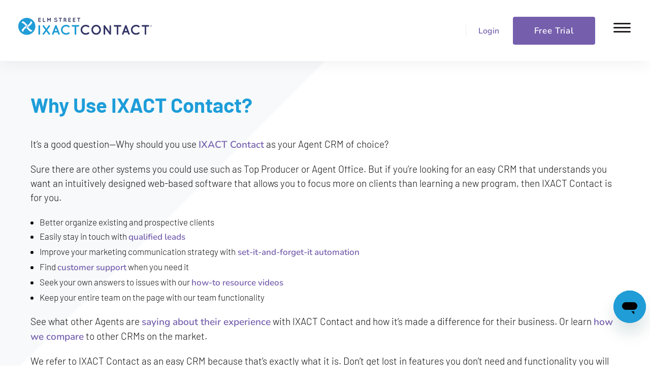

--- FILE ---
content_type: text/html; charset=UTF-8
request_url: https://www.ixactcontact.com/realtor-resources/why-use-ixact/
body_size: 8515
content:
<!doctype html><html class="no-js" lang="en-US"><head> <script async src="https://www.googletagmanager.com/gtag/js?id=AW-1031682601"></script> <script>window.dataLayer = window.dataLayer || [];

    function gtag() {
        dataLayer.push(arguments);
    }

    gtag('js', new Date());

    gtag('config', 'AW-1031682601');</script><script type="text/javascript">_linkedin_partner_id = "944330";
    window._linkedin_data_partner_ids = window._linkedin_data_partner_ids || [];
    window._linkedin_data_partner_ids.push(_linkedin_partner_id);</script> <script type="text/javascript">(function() {
        var s = document.getElementsByTagName("script")[0];
        var b = document.createElement("script");
        b.type = "text/javascript";
        b.async = true;
        b.src = "https://snap.licdn.com/li.lms-analytics/insight.min.js";
        s.parentNode.insertBefore(b, s);
    })();</script> <noscript> <img height="1" width="1" style="display:none;" alt="" src="https://px.ads.linkedin.com/collect/?pid=944330&fmt=gif"/> </noscript><script>(function(h, o, t, j, a, r) {
        h.hj = h.hj || function() {
            (h.hj.q = h.hj.q || []).push(arguments)
        };
        h._hjSettings = { hjid: 1517232, hjsv: 5 };
        a = o.getElementsByTagName('head')[0];
        r = o.createElement('script');
        r.async = 1;
        r.src = t + h._hjSettings.hjid + j + h._hjSettings.hjsv;
        a.appendChild(r);
    })(window, document, '//static.hotjar.com/c/hotjar-', '.js?sv=');</script> <meta charset="utf-8"><meta http-equiv="X-UA-Compatible" content="IE=edge"><link rel="stylesheet" media="print" onload="this.onload=null;this.media='all';" id="ao_optimized_gfonts" href="https://fonts.googleapis.com/css?family=Roboto:400,500%7CRoboto+Condensed:400,700&amp;display=swap"><link media="all" href="https://www.ixactcontact.com/wp-content/cache/autoptimize/css/autoptimize_5395da4ee7b8cc73c20fd929311cbff4.css" rel="stylesheet"><link media="screen" href="https://www.ixactcontact.com/wp-content/cache/autoptimize/css/autoptimize_b8ed2f2705526d22b2317efe63af3b50.css" rel="stylesheet"><title>Why Use IXACT Contact? - Real Estate CRM and Marketing Solutions | IXACT Contact</title><meta name="viewport" content="width=device-width, initial-scale=1"><meta name='robots' content='index, follow, max-image-preview:large, max-snippet:-1, max-video-preview:-1' /><link rel="canonical" href="https://www.ixactcontact.com/realtor-resources/why-use-ixact/" /><meta property="og:locale" content="en_US" /><meta property="og:type" content="article" /><meta property="og:title" content="Why Use IXACT Contact? - Real Estate CRM and Marketing Solutions | IXACT Contact" /><meta property="og:description" content="It’s a good question—Why should you use IXACT Contact as your Agent CRM of choice? Sure there are other systems you could use such as Top Producer or Agent Office. But if you’re looking for an easy CRM that understands you want an intuitively designed web-based software that allows you to focus more on clients [...]" /><meta property="og:url" content="https://www.ixactcontact.com/realtor-resources/why-use-ixact/" /><meta property="og:site_name" content="Real Estate CRM and Marketing Solutions | IXACT Contact" /><meta property="article:publisher" content="https://www.facebook.com/IXACTContact" /><meta property="article:modified_time" content="2015-09-02T14:25:12+00:00" /><meta name="twitter:card" content="summary_large_image" /><meta name="twitter:site" content="@IXACTContact" /><meta name="twitter:label1" content="Est. reading time" /><meta name="twitter:data1" content="1 minute" /> <script type="application/ld+json" class="yoast-schema-graph">{"@context":"https://schema.org","@graph":[{"@type":"WebPage","@id":"https://www.ixactcontact.com/realtor-resources/why-use-ixact/","url":"https://www.ixactcontact.com/realtor-resources/why-use-ixact/","name":"Why Use IXACT Contact? - Real Estate CRM and Marketing Solutions | IXACT Contact","isPartOf":{"@id":"https://www.ixactcontact.com/#website"},"datePublished":"2014-03-03T20:20:34+00:00","dateModified":"2015-09-02T14:25:12+00:00","breadcrumb":{"@id":"https://www.ixactcontact.com/realtor-resources/why-use-ixact/#breadcrumb"},"inLanguage":"en-US","potentialAction":[{"@type":"ReadAction","target":["https://www.ixactcontact.com/realtor-resources/why-use-ixact/"]}]},{"@type":"BreadcrumbList","@id":"https://www.ixactcontact.com/realtor-resources/why-use-ixact/#breadcrumb","itemListElement":[{"@type":"ListItem","position":1,"name":"Home","item":"https://www.ixactcontact.com/"},{"@type":"ListItem","position":2,"name":"Agent Resources","item":"https://www.ixactcontact.com/realtor-resources/"},{"@type":"ListItem","position":3,"name":"Why Use IXACT Contact?"}]},{"@type":"WebSite","@id":"https://www.ixactcontact.com/#website","url":"https://www.ixactcontact.com/","name":"Real Estate CRM and Marketing Solutions | IXACT Contact","description":"","publisher":{"@id":"https://www.ixactcontact.com/#organization"},"potentialAction":[{"@type":"SearchAction","target":{"@type":"EntryPoint","urlTemplate":"https://www.ixactcontact.com/?s={search_term_string}"},"query-input":"required name=search_term_string"}],"inLanguage":"en-US"},{"@type":"Organization","@id":"https://www.ixactcontact.com/#organization","name":"IXACT Contact","url":"https://www.ixactcontact.com/","logo":{"@type":"ImageObject","inLanguage":"en-US","@id":"https://www.ixactcontact.com/#/schema/logo/image/","url":"https://www.ixactcontact.com/wp-content/uploads/2019/03/ixactcontact-logo-large.png","contentUrl":"https://www.ixactcontact.com/wp-content/uploads/2019/03/ixactcontact-logo-large.png","width":1683,"height":341,"caption":"IXACT Contact"},"image":{"@id":"https://www.ixactcontact.com/#/schema/logo/image/"},"sameAs":["https://www.facebook.com/IXACTContact","https://twitter.com/IXACTContact","https://www.instagram.com/ixactcontactcrm/?hl=en"]}]}</script> <link rel='dns-prefetch' href='//ajax.googleapis.com' /><link rel='dns-prefetch' href='//www.googletagmanager.com' /><link rel='dns-prefetch' href='//stats.wp.com' /><link href='https://fonts.gstatic.com' crossorigin='anonymous' rel='preconnect' /> <script type="text/javascript" src="https://www.ixactcontact.com/wp-content/cache/autoptimize/js/autoptimize_single_1532db2c5718f99939be11cb3cc96f95.js?ver=1.0" id="resources-redirect-js"></script>  <script type="text/javascript" src="https://www.googletagmanager.com/gtag/js?id=GT-TWMXQXT" id="google_gtagjs-js" async></script> <script type="text/javascript" id="google_gtagjs-js-after">window.dataLayer = window.dataLayer || [];function gtag(){dataLayer.push(arguments);}
gtag('set', 'linker', {"domains":["www.ixactcontact.com"]} );
gtag("js", new Date());
gtag("set", "developer_id.dZTNiMT", true);
gtag("config", "GT-TWMXQXT");</script> <link rel="https://api.w.org/" href="https://www.ixactcontact.com/wp-json/" /><link rel="alternate" title="JSON" type="application/json" href="https://www.ixactcontact.com/wp-json/wp/v2/pages/3946" /><link rel="EditURI" type="application/rsd+xml" title="RSD" href="https://www.ixactcontact.com/xmlrpc.php?rsd" /><link rel='shortlink' href='https://www.ixactcontact.com/?p=3946' /><link rel="alternate" title="oEmbed (JSON)" type="application/json+oembed" href="https://www.ixactcontact.com/wp-json/oembed/1.0/embed?url=https%3A%2F%2Fwww.ixactcontact.com%2Frealtor-resources%2Fwhy-use-ixact%2F" /><link rel="alternate" title="oEmbed (XML)" type="text/xml+oembed" href="https://www.ixactcontact.com/wp-json/oembed/1.0/embed?url=https%3A%2F%2Fwww.ixactcontact.com%2Frealtor-resources%2Fwhy-use-ixact%2F&#038;format=xml" /><meta name="generator" content="Site Kit by Google 1.113.0" /> <script>(function(h,o,t,j,a,r){
			h.hj=h.hj||function(){(h.hj.q=h.hj.q||[]).push(arguments)};
			h._hjSettings={hjid:1517232,hjsv:5};
			a=o.getElementsByTagName('head')[0];
			r=o.createElement('script');r.async=1;
			r.src=t+h._hjSettings.hjid+j+h._hjSettings.hjsv;
			a.appendChild(r);
		})(window,document,'//static.hotjar.com/c/hotjar-','.js?sv=');</script> <script>document.documentElement.className = document.documentElement.className.replace( 'no-js', 'js' );</script>  <script type='text/javascript'>!function(f,b,e,v,n,t,s){if(f.fbq)return;n=f.fbq=function(){n.callMethod?
n.callMethod.apply(n,arguments):n.queue.push(arguments)};if(!f._fbq)f._fbq=n;
n.push=n;n.loaded=!0;n.version='2.0';n.queue=[];t=b.createElement(e);t.async=!0;
t.src=v;s=b.getElementsByTagName(e)[0];s.parentNode.insertBefore(t,s)}(window,
document,'script','https://connect.facebook.net/en_US/fbevents.js?v=next');</script>  <script type='text/javascript'>var url = window.location.origin + '?ob=open-bridge';
        fbq('set', 'openbridge', '2205355816294936', url);</script> <script type='text/javascript'>fbq('init', '2205355816294936', {}, {
    "agent": "wordpress-6.8.3-4.0.1"
})</script><script type='text/javascript'>fbq('track', 'PageView', []);</script>  <noscript> <img height="1" width="1" style="display:none" alt="fbpx"
src="https://www.facebook.com/tr?id=2205355816294936&ev=PageView&noscript=1" /> </noscript><link rel="alternate" type="application/rss+xml" title="Real Estate CRM and Marketing Solutions | IXACT Contact Feed" href="https://www.ixactcontact.com/feed/"><link rel="shortcut icon" href="https://www.ixactcontact.com/wp-content/themes/ixact-brand/assets/img/favicon.png"><link rel="icon" type="image/png" href="https://www.ixactcontact.com/wp-content/themes/ixact-brand/assets/img/favicon_48x48.png" sizes="48x48"></head><body class="wp-singular page-template-default page page-id-3946 page-child parent-pageid-4307 wp-theme-ixact-brand"> <!--[if lt IE 8]><div class="alert-box warning"> You are using an <strong>outdated</strong> browser. Please <a href="http://browsehappy.com/">upgrade your browser</a> to improve your experience.</div> <![endif]--><div class=" "><header class="wrapper "><header class="main-header clearfix"><nav class="top-bar" data-topbar><ul class="title-area"><li class="logo"> <a href="https://www.ixactcontact.com"> <img
 
 alt="IXACT Contact" data-src="https://www.ixactcontact.com/wp-content/themes/ixact-brand/assets/img/ixact_phase2_logo_small.jpeg" class="lazyload" src="[data-uri]"><noscript><img
 src="https://www.ixactcontact.com/wp-content/themes/ixact-brand/assets/img/ixact_phase2_logo_small.jpeg"
 alt="IXACT Contact"></noscript> </a></li></ul><section class="top-bar-section clearfix"><div class="nav-button-group"><div class="header-button"><div class="phone-number adtracksphonenumb"><a href="tel:18666650018" aria-label="Our phone number">1.866.665.0018</a><a href="mailto:info@ixactcontact.com">info@ixactcontact.com</a></div> </a></div><div class="header-button has-dropdown"> <a href="https://appv2.ixactcontact.com"><div class="login">Login</div><ul class="dropdown"><li><a href="https://appv2.ixactcontact.com">IXACT Contact</a></li><li><a href="https://broker.ixactcontact.com/">IXACT Recruiter</a></li></ul> </a></div><div class="header-button"><a href="/sales-redirect.php?ref="> <button class="free-trial">Free Trial</button> </a></div> <a href="#" class="menu-toggle" aria-label="toggle menu"><div class="menu-icon-hamburger"><svg width="34" height="19" viewBox="0 0 34 19" xmlns="http://www.w3.org/2000/svg"><g fill="#231F20" fill-rule="evenodd"><rect width="34" height="3" rx="1.5"/><rect y="8" width="34" height="3" rx="1.5"/><rect y="16" width="34" height="3" rx="1.5"/></g></svg></div><div class="menu-icon-x"><svg width="22" height="21" viewBox="0 0 22 21" xmlns="http://www.w3.org/2000/svg"><g transform="translate(0 -1)" fill="#231F20" fill-rule="evenodd"><rect transform="rotate(45 11 11.5)" x="-3" y="10" width="28" height="3" rx="1.5"/><rect transform="rotate(135 11 11.5)" x="-3" y="10" width="28" height="3" rx="1.5"/></g></svg></div> </a></div><ul id="menu-primary-navigation" class="right"><li class="menu-pricing"><a href="https://www.ixactcontact.com/real-estate-crm-pricing/">Pricing</a></li><li class="has-dropdown menu-features"><a href="#">Features</a><ul class="dropdown"><li class="menu-real-estate-crm"><a href="https://www.ixactcontact.com/real-estate-crm/">Real Estate CRM</a></li><li class="menu-email-marketing"><a href="https://www.ixactcontact.com/real-estate-email-marketing/">Email Marketing</a></li><li class="menu-agent-websites"><a href="https://www.ixactcontact.com/real-estate-agent-websites-idx/">Agent Websites</a></li><li class="menu-social-stream"><a href="https://www.ixactcontact.com/real-estate-social-media-content-social-stream/">Social Stream</a></li><li class="menu-teams"><a href="https://www.ixactcontact.com/crm-for-real-estate-teams/">Teams</a></li><li class="menu-integrations"><a href="https://www.ixactcontact.com/integrations/">Integrations</a></li><li class="menu-concierge-setup"><a href="https://www.ixactcontact.com/concierge-customer-service/">Concierge Setup</a></li><li class="menu-recruiting-crm"><a href="https://www.ixactcontact.com/real-estate-agent-recruiting-crm/">Recruiting CRM</a></li></ul></li><li class="has-dropdown menu-reviews"><a href="https://www.ixactcontact.com/real-estate-crm-reviews/">Reviews</a><ul class="dropdown"><li class="menu-software-reviews"><a href="https://www.ixactcontact.com/real-estate-crm-reviews/">Software Reviews</a></li><li class="menu-client-testimonials"><a href="https://www.ixactcontact.com/crm-testimonials/">Client Testimonials</a></li><li class="menu-companies"><a href="https://www.ixactcontact.com/companies/">Companies</a></li></ul></li><li class="has-dropdown menu-brokerages"><a href="#">Brokerages</a><ul class="dropdown"><li class="menu-brokerage-program"><a href="https://www.ixactcontact.com/real-estate-broker-software/">Brokerage Program</a></li><li class="menu-ixact-recruiter"><a href="https://www.ixactcontact.com/real-estate-agent-recruiting-crm/">IXACT Recruiter™</a></li></ul></li><li class="has-dropdown menu-more"><a href="/">More</a><ul class="dropdown"><li class="menu-contact-us"><a href="https://www.ixactcontact.com/contact/">Contact Us</a></li><li class="active menu-resources"><a href="https://www.ixactcontact.com/realtor-resources/">Resources</a></li><li class="menu-tutorial-videos"><a href="https://www.ixactcontact.com/video-tutorials/">Tutorial Videos</a></li><li class="menu-affiliate-program"><a href="https://www.ixactcontact.com/affiliate-program/">Affiliate Program</a></li><li class="menu-company-overview"><a href="https://www.ixactcontact.com/about/">Company Overview</a></li><li class="menu-faqs"><a href="https://www.ixactcontact.com/faqs/">FAQs</a></li></ul></li></ul></section></nav><div class="hidden-menu"><ul id="menu-primary-navigation-1" class="hidden-nav"><li class="menu-pricing"><a href="https://www.ixactcontact.com/real-estate-crm-pricing/">Pricing</a></li><li class="has-dropdown menu-features"><a href="#">Features</a><ul class="dropdown"><li class="menu-real-estate-crm"><a href="https://www.ixactcontact.com/real-estate-crm/">Real Estate CRM</a></li><li class="menu-email-marketing"><a href="https://www.ixactcontact.com/real-estate-email-marketing/">Email Marketing</a></li><li class="menu-agent-websites"><a href="https://www.ixactcontact.com/real-estate-agent-websites-idx/">Agent Websites</a></li><li class="menu-social-stream"><a href="https://www.ixactcontact.com/real-estate-social-media-content-social-stream/">Social Stream</a></li><li class="menu-teams"><a href="https://www.ixactcontact.com/crm-for-real-estate-teams/">Teams</a></li><li class="menu-integrations"><a href="https://www.ixactcontact.com/integrations/">Integrations</a></li><li class="menu-concierge-setup"><a href="https://www.ixactcontact.com/concierge-customer-service/">Concierge Setup</a></li><li class="menu-recruiting-crm"><a href="https://www.ixactcontact.com/real-estate-agent-recruiting-crm/">Recruiting CRM</a></li></ul></li><li class="has-dropdown menu-reviews"><a href="https://www.ixactcontact.com/real-estate-crm-reviews/">Reviews</a><ul class="dropdown"><li class="menu-software-reviews"><a href="https://www.ixactcontact.com/real-estate-crm-reviews/">Software Reviews</a></li><li class="menu-client-testimonials"><a href="https://www.ixactcontact.com/crm-testimonials/">Client Testimonials</a></li><li class="menu-companies"><a href="https://www.ixactcontact.com/companies/">Companies</a></li></ul></li><li class="has-dropdown menu-brokerages"><a href="#">Brokerages</a><ul class="dropdown"><li class="menu-brokerage-program"><a href="https://www.ixactcontact.com/real-estate-broker-software/">Brokerage Program</a></li><li class="menu-ixact-recruiter"><a href="https://www.ixactcontact.com/real-estate-agent-recruiting-crm/">IXACT Recruiter™</a></li></ul></li><li class="has-dropdown menu-more"><a href="/">More</a><ul class="dropdown"><li class="menu-contact-us"><a href="https://www.ixactcontact.com/contact/">Contact Us</a></li><li class="active menu-resources"><a href="https://www.ixactcontact.com/realtor-resources/">Resources</a></li><li class="menu-tutorial-videos"><a href="https://www.ixactcontact.com/video-tutorials/">Tutorial Videos</a></li><li class="menu-affiliate-program"><a href="https://www.ixactcontact.com/affiliate-program/">Affiliate Program</a></li><li class="menu-company-overview"><a href="https://www.ixactcontact.com/about/">Company Overview</a></li><li class="menu-faqs"><a href="https://www.ixactcontact.com/faqs/">FAQs</a></li></ul></li></ul><div class="hidden-menu-buttons"><div class="nav-button-group  row"><div class="column small-6"> <a href="https://appv2.ixactcontact.com"><div class="login">Login</div> </a></div><div class="header-button small-6"><a href="/sales-redirect.php?ref="> <button class="free-trial">Free Trial</button> </a></div></div><div class="nav-button-group row"><div class="column small-12"><div class="phone-number adtracksphonenumb"><a href="tel:18666650018">1.866.665.0018</a><br><a href="mailto:info@ixactcontact.com">info@ixactcontact.com</a></div></div></div></div></div></header></header></div><div class="wrap container" role="document"><main class="main content" role="main"><div class="row"><div class="column"><div class="page-content"><h1 class="title">Why Use IXACT Contact?</h1><div class="horzontalrule_ba3a74_700"></div><p>It’s a good question—Why should you use <a href="https://ixactcontact.com" target="_blank">IXACT Contact</a> as your Agent CRM of choice?</p><p>Sure there are other systems you could use such as Top Producer or Agent Office. But if you’re looking for an easy CRM that understands you want an intuitively designed web-based software that allows you to focus more on clients than learning a new program, then IXACT Contact is for you.</p><ul><li>Better organize existing and prospective clients</li><li>Easily stay in touch with <a title="Qualified Leads for Agents" href="https://resources.ixactcontact.com/leads-for-agents" target="_blank">qualified leads</a></li><li>Improve your marketing communication strategy with<a title="Keep in Touch Plan: Real Estate Email Marketing Made Easy" href="https://resources.ixactcontact.com/keep-in-touch" target="_blank"> set-it-and-forget-it automation</a></li><li>Find <a title="IXACT Contact Support" href="https://resources.ixactcontact.com/support" target="_blank">customer support</a> when you need it</li><li>Seek your own answers to issues with our <a href="https://ixactcontact.com/resources.aspx" target="_blank">how-to resource videos</a></li><li>Keep your entire team on the page with our team functionality</li></ul><p>See what other Agents are <a href="https://ixactcontact.com/testimonials.aspx" target="_blank">saying about their experience</a> with IXACT Contact and how it’s made a difference for their business. Or learn <a title="Compare IXACT Contact" href="https://resources.ixactcontact.com/compare-ixact-contact" target="_blank">how we compare</a> to other CRMs on the market.</p><p>We refer to IXACT Contact as an easy CRM because that’s exactly what it is. Don’t get lost in features you don’t need and functionality you will never use. Instead, opt for a solution designed with you and your busy real estate business in mind.</p><p>Ready to give IXACT Contact a try? Sign up for your <a href="https://ixactcontact.com/registration/registration.aspx" target="_blank">FREE TRIAL</a> today.</p></div></div></div><section></section></main></div><div class="popup-overlay"><div class="modal" id="popup-modal"> <button class="close">x</button><h2>The Most Cost-Effective Way To Get More Clients & Referrals</h2><div><div><ul><li><i class="fa fa-check"></i>Organize and Manage All Your Contacts</li><li><i class="fa fa-check"></i>Keep in Touch and Get More Referrals</li><li><i class="fa fa-check"></i>Nurture and Convert Leads into Clients</li></ul><p>Plus, a <strong>mobile-friendly agent website is included!</strong></p></div></div> <a href="/sales-redirect.php?ref=" class="button">Start Free Trial <br> <span class="button-span" style="font-size: 17px; ">No contract. Cancel anytime.</span></a></div></div><footer role="contentinfo" class="main"><footer class="social-media-links"><div class="row"><div class="columns small-3"> <a class="social-media-link" href="https://www.facebook.com/WeAreElmStreet" target="_blank"  alt="facebook"><div class="social-media-wrapper"> <svg width="10" height="20" viewBox="0 0 10 20" xmlns="http://www.w3.org/2000/svg"><title>Facebook</title><path d="M6.24 6.553l.004-1.725c0-.9.063-1.38 1.346-1.38h2.374V0H6.562c-3.3 0-4.06 1.711-4.06 4.522l.003 2.03L0 6.555V10h2.505v10h3.736l.002-10 3.392-.001L10 6.553H6.24z" fill="#FFF" fill-rule="nonzero" opacity=".5"/></svg></div> </a></div><div class="columns small-3"> <a class="social-media-link" href="https://twitter.com/weareelmstreet" target="_blank"  alt="twitter"><div class="social-media-wrapper"> <svg width="23" height="20" viewBox="0 0 23 19" xmlns="http://www.w3.org/2000/svg"><title>Twitter</title><path d="M23 2.248a9.3 9.3 0 01-2.71.756A4.805 4.805 0 0022.366.35a9.416 9.416 0 01-2.998 1.165A4.669 4.669 0 0015.923 0c-2.606 0-4.718 2.149-4.718 4.797 0 .376.041.743.122 1.093-3.921-.2-7.398-2.11-9.725-5.013a4.824 4.824 0 00-.638 2.412c0 1.665.834 3.133 2.099 3.993A4.659 4.659 0 01.926 6.68v.06c0 2.324 1.627 4.263 3.784 4.705a4.704 4.704 0 01-1.243.168c-.305 0-.6-.03-.889-.09.601 1.908 2.343 3.295 4.407 3.333a9.366 9.366 0 01-5.86 2.05c-.38 0-.756-.022-1.125-.065A13.176 13.176 0 007.232 19c8.68 0 13.424-7.311 13.424-13.652l-.016-.621A9.511 9.511 0 0023 2.248z" fill="#FFF" fill-rule="nonzero" opacity=".5"/></svg></div> </a></div><div class="columns small-3"> <a class="social-media-link" href="https://www.linkedin.com/company/elm-street-technology/" target="_blank"  alt="linkedin"><div class="social-media-wrapper"> <svg width="23" height="22" viewBox="0 0 23 22" xmlns="http://www.w3.org/2000/svg"><title>LinkedIn</title><path d="M23 13.49V22h-4.932v-7.944c0-1.997-.71-3.355-2.495-3.355-1.365 0-2.17.92-2.53 1.804-.129.318-.168.764-.168 1.205v8.289H7.948s.067-13.45 0-14.843h4.928V9.26c-.007.018-.02.032-.028.051h.028v-.05c.659-1.012 1.825-2.453 4.444-2.453 3.25 0 5.68 2.121 5.68 6.682zM2.79 0C1.104 0 0 1.107 0 2.567c0 1.42 1.071 2.565 2.726 2.565h.03c1.723 0 2.79-1.144 2.79-2.565C5.514 1.107 4.48 0 2.79 0zM.294 22h4.929V7.156H.294V22z" fill="#FFF" fill-rule="nonzero" opacity=".5"/></svg></div> </a></div><div class="columns small-3"> <a class="social-media-link" href="https://www.youtube.com/user/ixactcontact" target="_blank"  alt="youtube"><div class="social-media-wrapper"> <svg xmlns="http://www.w3.org/2000/svg" viewBox="0 0 176 124" height="18" width="24"><title>Youtube</title><path class="st0" fill="#FFF" d="M172.3 19.4c-2-7.6-8-13.6-15.6-15.7C143 0 88 0 88 0S33 0 19.2 3.7c-7.6 2-13.5 8-15.6 15.7C0 33.2 0 62 0 62s0 28.8 3.7 42.6c2 7.6 8 13.6 15.6 15.7C33 124 88 124 88 124s55 0 68.8-3.7c7.6-2 13.5-8 15.6-15.7C176 90.8 176 62 176 62s0-28.8-3.7-42.6zM70 88.2V35.8L116 62 70 88.2z"/></svg></div> </a></div></div></footer><footer class="link-columns"><div class="row"><div class="columns medium-3"><h3>Product</h3><ul><li> <a href="https://www.ixactcontact.com/real-estate-crm/">Real Estate CRM</a></li><li> <a href="https://www.ixactcontact.com/real-estate-email-marketing/">Email Marketing </a></li><li> <a href="https://www.ixactcontact.com/real-estate-agent-websites-idx/">Agent Websites</a></li><li> <a href="https://www.ixactcontact.com/real-estate-social-media-content-social-stream/">Social Stream™</a></li><li> <a href="https://www.ixactcontact.com/crm-for-real-estate-teams/">Teams</a></li><li> <a href="https://www.ixactcontact.com/real-estate-agent-recruiting-crm/">IXACT Recruiter™</a></li></ul></div><div class="columns medium-3"><h3>Programs / Resources</h3><ul><li> <a href="https://www.ixactcontact.com/real-estate-broker-software/">Broker Program</a></li><li> <a href="https://www.ixactcontact.com/affiliate-program/">Affiliate Program</a></li><li> <a href="https://www.ixactcontact.com/referral-appreciation-program/">Referrals Program</a></li><li> <a href="https://www.ixactcontact.com/realtor-resources/">Resources</a></li><li> <a href="https://www.ixactcontact.com/faqs/">FAQs</a></li><li> <a href="https://www.ixactcontact.com/site-search/">Site Search</a></li><li> <a href="https://www.ixactcontact.com/blog/">Blog</a></li></ul></div><div class="columns medium-3"><h3>About Us / General</h3><ul><li> <a href="https://www.ixactcontact.com/contact/">Contact Us</a></li><li> <a href="https://www.ixactcontact.com/about/">Company Overview</a></li><li> <a href="https://www.ixactcontact.com/crm-testimonials/">Client Testimonials</a></li><li> <a href="https://www.ixactcontact.com/real-estate-crm-reviews/">Software Reviews</a></li><li> <a href="https://www.ixactcontact.com/partners/">Business Partners</a></li><li> <a target="_blank" href="https://appv2.ixactcontact.com/Home/Login">Client Login</a></li></ul></div><div class="columns medium-3"><h3>As featured in</h3><ul><li> <img  
 width="106"
 height="27"
 alt="inman" data-src="https://www.ixactcontact.com/wp-content/uploads/2017/12/inman-news.png" class="lazyload" src="[data-uri]" /><noscript><img src="https://www.ixactcontact.com/wp-content/uploads/2017/12/inman-news.png" 
 width="106"
 height="27"
 alt="inman" /></noscript></li><li> <img  
 width="101"
 height="37"
 alt="Ris Media" data-src="https://www.ixactcontact.com/wp-content/uploads/2018/02/logo-rismedia-1.png" class="lazyload" src="[data-uri]" /><noscript><img src="https://www.ixactcontact.com/wp-content/uploads/2018/02/logo-rismedia-1.png" 
 width="101"
 height="37"
 alt="Ris Media" /></noscript></li><li> <img  
 width="101"
 height="16"
 alt="Realtor Mag" data-src="https://www.ixactcontact.com/wp-content/uploads/2017/12/realtor-mag.png" class="lazyload" src="[data-uri]" /><noscript><img src="https://www.ixactcontact.com/wp-content/uploads/2017/12/realtor-mag.png" 
 width="101"
 height="16"
 alt="Realtor Mag" /></noscript></li><li> <img  
 width="101"
 height="25"
 alt="Re Tecgnology" data-src="https://www.ixactcontact.com/wp-content/uploads/2018/02/retechnology-1.png" class="lazyload" src="[data-uri]" /><noscript><img src="https://www.ixactcontact.com/wp-content/uploads/2018/02/retechnology-1.png" 
 width="101"
 height="25"
 alt="Re Tecgnology" /></noscript></li><li> <img  
 width="35"
 height="18"
 alt="REM" data-src="https://www.ixactcontact.com/wp-content/uploads/2017/12/rem.png" class="lazyload" src="[data-uri]" /><noscript><img src="https://www.ixactcontact.com/wp-content/uploads/2017/12/rem.png" 
 width="35"
 height="18"
 alt="REM" /></noscript></li></ul></div></div></footer><footer class="colophon"><div class="row"><div class="small-12 column"><p>Copyright 2026 IXACT Contact Solutions Inc. IXACT Contact is a registered trademark of IXACT Contact Solutions Inc.   |   <span style="text-decoration: underline;"><a href="/privacy-policy/">Privacy Policy</a></span>, <a href="/subscriber-agreement/"><span style="text-decoration: underline;">Terms of Service</span></a>, <a href="/aup/"><span style="text-decoration: underline;">Acceptable Use Policy</span></a>, &amp; <span style="text-decoration: underline;"><a href="/accessibility-policy/">Accessibility Policy</a></span></p></div></div></footer> <script type="speculationrules">{"prefetch":[{"source":"document","where":{"and":[{"href_matches":"\/*"},{"not":{"href_matches":["\/wp-*.php","\/wp-admin\/*","\/wp-content\/uploads\/*","\/wp-content\/*","\/wp-content\/plugins\/*","\/wp-content\/themes\/ixact-brand\/*","\/*\\?(.+)"]}},{"not":{"selector_matches":"a[rel~=\"nofollow\"]"}},{"not":{"selector_matches":".no-prefetch, .no-prefetch a"}}]},"eagerness":"conservative"}]}</script>  <script type='text/javascript'>document.addEventListener( 'wpcf7mailsent', function( event ) {
        if( "fb_pxl_code" in event.detail.apiResponse){
          eval(event.detail.apiResponse.fb_pxl_code);
        }
      }, false );</script> <div id='fb-pxl-ajax-code'></div><script type="text/javascript" src="//ajax.googleapis.com/ajax/libs/jquery/2.2.4/jquery.min.js" id="jquery-js"></script> <script type="text/javascript" src="https://www.ixactcontact.com/wp-includes/js/dist/hooks.min.js?ver=4d63a3d491d11ffd8ac6" id="wp-hooks-js"></script> <script type="text/javascript" src="https://www.ixactcontact.com/wp-includes/js/dist/i18n.min.js?ver=5e580eb46a90c2b997e6" id="wp-i18n-js"></script> <script type="text/javascript" id="wp-i18n-js-after">wp.i18n.setLocaleData( { 'text direction\u0004ltr': [ 'ltr' ] } );</script> <script type="text/javascript" id="contact-form-7-js-before">var wpcf7 = {
    "api": {
        "root": "https:\/\/www.ixactcontact.com\/wp-json\/",
        "namespace": "contact-form-7\/v1"
    },
    "cached": 1
};</script> <script type="text/javascript" src="https://www.google.com/recaptcha/api.js?render=6LfcTSIlAAAAAFOQ1VXuVsAjYQiILIlFX40Mp2jn&amp;ver=3.0" id="google-recaptcha-js"></script> <script type="text/javascript" src="https://www.ixactcontact.com/wp-includes/js/dist/vendor/wp-polyfill.min.js?ver=3.15.0" id="wp-polyfill-js"></script> <script type="text/javascript" id="wpcf7-recaptcha-js-before">var wpcf7_recaptcha = {
    "sitekey": "6LfcTSIlAAAAAFOQ1VXuVsAjYQiILIlFX40Mp2jn",
    "actions": {
        "homepage": "homepage",
        "contactform": "contactform"
    }
};</script> <script type="text/javascript" id="jetpack-stats-js-before">_stq = window._stq || [];
_stq.push([ "view", JSON.parse("{\"v\":\"ext\",\"blog\":\"208955569\",\"post\":\"3946\",\"tz\":\"0\",\"srv\":\"www.ixactcontact.com\",\"j\":\"1:15.3.1\"}") ]);
_stq.push([ "clickTrackerInit", "208955569", "3946" ]);</script> <script type="text/javascript" src="https://stats.wp.com/e-202605.js" id="jetpack-stats-js" defer="defer" data-wp-strategy="defer"></script>  <script id="ze-snippet" src="https://static.zdassets.com/ekr/snippet.js?key=6a819572-3d6e-4885-a7ae-520b51fa44bb"></script> </footer>  <script>var client_id = 512;
    var phone_class = 'adtracksphonenumb';
    var form_id = '';</script> <script defer src="https://www.ixactcontact.com/wp-content/cache/autoptimize/js/autoptimize_f11b73b73fa2092a657fb716075e0150.js"></script><script>(function(){function c(){var b=a.contentDocument||a.contentWindow.document;if(b){var d=b.createElement('script');d.innerHTML="window.__CF$cv$params={r:'9c3fb9762fe01dfc',t:'MTc2OTQyNzUxMS4wMDAwMDA='};var a=document.createElement('script');a.nonce='';a.src='/cdn-cgi/challenge-platform/scripts/jsd/main.js';document.getElementsByTagName('head')[0].appendChild(a);";b.getElementsByTagName('head')[0].appendChild(d)}}if(document.body){var a=document.createElement('iframe');a.height=1;a.width=1;a.style.position='absolute';a.style.top=0;a.style.left=0;a.style.border='none';a.style.visibility='hidden';document.body.appendChild(a);if('loading'!==document.readyState)c();else if(window.addEventListener)document.addEventListener('DOMContentLoaded',c);else{var e=document.onreadystatechange||function(){};document.onreadystatechange=function(b){e(b);'loading'!==document.readyState&&(document.onreadystatechange=e,c())}}}})();</script></body></html>

--- FILE ---
content_type: text/html; charset=utf-8
request_url: https://www.google.com/recaptcha/api2/anchor?ar=1&k=6LfcTSIlAAAAAFOQ1VXuVsAjYQiILIlFX40Mp2jn&co=aHR0cHM6Ly93d3cuaXhhY3Rjb250YWN0LmNvbTo0NDM.&hl=en&v=PoyoqOPhxBO7pBk68S4YbpHZ&size=invisible&anchor-ms=20000&execute-ms=30000&cb=ueu2ez4lno64
body_size: 48607
content:
<!DOCTYPE HTML><html dir="ltr" lang="en"><head><meta http-equiv="Content-Type" content="text/html; charset=UTF-8">
<meta http-equiv="X-UA-Compatible" content="IE=edge">
<title>reCAPTCHA</title>
<style type="text/css">
/* cyrillic-ext */
@font-face {
  font-family: 'Roboto';
  font-style: normal;
  font-weight: 400;
  font-stretch: 100%;
  src: url(//fonts.gstatic.com/s/roboto/v48/KFO7CnqEu92Fr1ME7kSn66aGLdTylUAMa3GUBHMdazTgWw.woff2) format('woff2');
  unicode-range: U+0460-052F, U+1C80-1C8A, U+20B4, U+2DE0-2DFF, U+A640-A69F, U+FE2E-FE2F;
}
/* cyrillic */
@font-face {
  font-family: 'Roboto';
  font-style: normal;
  font-weight: 400;
  font-stretch: 100%;
  src: url(//fonts.gstatic.com/s/roboto/v48/KFO7CnqEu92Fr1ME7kSn66aGLdTylUAMa3iUBHMdazTgWw.woff2) format('woff2');
  unicode-range: U+0301, U+0400-045F, U+0490-0491, U+04B0-04B1, U+2116;
}
/* greek-ext */
@font-face {
  font-family: 'Roboto';
  font-style: normal;
  font-weight: 400;
  font-stretch: 100%;
  src: url(//fonts.gstatic.com/s/roboto/v48/KFO7CnqEu92Fr1ME7kSn66aGLdTylUAMa3CUBHMdazTgWw.woff2) format('woff2');
  unicode-range: U+1F00-1FFF;
}
/* greek */
@font-face {
  font-family: 'Roboto';
  font-style: normal;
  font-weight: 400;
  font-stretch: 100%;
  src: url(//fonts.gstatic.com/s/roboto/v48/KFO7CnqEu92Fr1ME7kSn66aGLdTylUAMa3-UBHMdazTgWw.woff2) format('woff2');
  unicode-range: U+0370-0377, U+037A-037F, U+0384-038A, U+038C, U+038E-03A1, U+03A3-03FF;
}
/* math */
@font-face {
  font-family: 'Roboto';
  font-style: normal;
  font-weight: 400;
  font-stretch: 100%;
  src: url(//fonts.gstatic.com/s/roboto/v48/KFO7CnqEu92Fr1ME7kSn66aGLdTylUAMawCUBHMdazTgWw.woff2) format('woff2');
  unicode-range: U+0302-0303, U+0305, U+0307-0308, U+0310, U+0312, U+0315, U+031A, U+0326-0327, U+032C, U+032F-0330, U+0332-0333, U+0338, U+033A, U+0346, U+034D, U+0391-03A1, U+03A3-03A9, U+03B1-03C9, U+03D1, U+03D5-03D6, U+03F0-03F1, U+03F4-03F5, U+2016-2017, U+2034-2038, U+203C, U+2040, U+2043, U+2047, U+2050, U+2057, U+205F, U+2070-2071, U+2074-208E, U+2090-209C, U+20D0-20DC, U+20E1, U+20E5-20EF, U+2100-2112, U+2114-2115, U+2117-2121, U+2123-214F, U+2190, U+2192, U+2194-21AE, U+21B0-21E5, U+21F1-21F2, U+21F4-2211, U+2213-2214, U+2216-22FF, U+2308-230B, U+2310, U+2319, U+231C-2321, U+2336-237A, U+237C, U+2395, U+239B-23B7, U+23D0, U+23DC-23E1, U+2474-2475, U+25AF, U+25B3, U+25B7, U+25BD, U+25C1, U+25CA, U+25CC, U+25FB, U+266D-266F, U+27C0-27FF, U+2900-2AFF, U+2B0E-2B11, U+2B30-2B4C, U+2BFE, U+3030, U+FF5B, U+FF5D, U+1D400-1D7FF, U+1EE00-1EEFF;
}
/* symbols */
@font-face {
  font-family: 'Roboto';
  font-style: normal;
  font-weight: 400;
  font-stretch: 100%;
  src: url(//fonts.gstatic.com/s/roboto/v48/KFO7CnqEu92Fr1ME7kSn66aGLdTylUAMaxKUBHMdazTgWw.woff2) format('woff2');
  unicode-range: U+0001-000C, U+000E-001F, U+007F-009F, U+20DD-20E0, U+20E2-20E4, U+2150-218F, U+2190, U+2192, U+2194-2199, U+21AF, U+21E6-21F0, U+21F3, U+2218-2219, U+2299, U+22C4-22C6, U+2300-243F, U+2440-244A, U+2460-24FF, U+25A0-27BF, U+2800-28FF, U+2921-2922, U+2981, U+29BF, U+29EB, U+2B00-2BFF, U+4DC0-4DFF, U+FFF9-FFFB, U+10140-1018E, U+10190-1019C, U+101A0, U+101D0-101FD, U+102E0-102FB, U+10E60-10E7E, U+1D2C0-1D2D3, U+1D2E0-1D37F, U+1F000-1F0FF, U+1F100-1F1AD, U+1F1E6-1F1FF, U+1F30D-1F30F, U+1F315, U+1F31C, U+1F31E, U+1F320-1F32C, U+1F336, U+1F378, U+1F37D, U+1F382, U+1F393-1F39F, U+1F3A7-1F3A8, U+1F3AC-1F3AF, U+1F3C2, U+1F3C4-1F3C6, U+1F3CA-1F3CE, U+1F3D4-1F3E0, U+1F3ED, U+1F3F1-1F3F3, U+1F3F5-1F3F7, U+1F408, U+1F415, U+1F41F, U+1F426, U+1F43F, U+1F441-1F442, U+1F444, U+1F446-1F449, U+1F44C-1F44E, U+1F453, U+1F46A, U+1F47D, U+1F4A3, U+1F4B0, U+1F4B3, U+1F4B9, U+1F4BB, U+1F4BF, U+1F4C8-1F4CB, U+1F4D6, U+1F4DA, U+1F4DF, U+1F4E3-1F4E6, U+1F4EA-1F4ED, U+1F4F7, U+1F4F9-1F4FB, U+1F4FD-1F4FE, U+1F503, U+1F507-1F50B, U+1F50D, U+1F512-1F513, U+1F53E-1F54A, U+1F54F-1F5FA, U+1F610, U+1F650-1F67F, U+1F687, U+1F68D, U+1F691, U+1F694, U+1F698, U+1F6AD, U+1F6B2, U+1F6B9-1F6BA, U+1F6BC, U+1F6C6-1F6CF, U+1F6D3-1F6D7, U+1F6E0-1F6EA, U+1F6F0-1F6F3, U+1F6F7-1F6FC, U+1F700-1F7FF, U+1F800-1F80B, U+1F810-1F847, U+1F850-1F859, U+1F860-1F887, U+1F890-1F8AD, U+1F8B0-1F8BB, U+1F8C0-1F8C1, U+1F900-1F90B, U+1F93B, U+1F946, U+1F984, U+1F996, U+1F9E9, U+1FA00-1FA6F, U+1FA70-1FA7C, U+1FA80-1FA89, U+1FA8F-1FAC6, U+1FACE-1FADC, U+1FADF-1FAE9, U+1FAF0-1FAF8, U+1FB00-1FBFF;
}
/* vietnamese */
@font-face {
  font-family: 'Roboto';
  font-style: normal;
  font-weight: 400;
  font-stretch: 100%;
  src: url(//fonts.gstatic.com/s/roboto/v48/KFO7CnqEu92Fr1ME7kSn66aGLdTylUAMa3OUBHMdazTgWw.woff2) format('woff2');
  unicode-range: U+0102-0103, U+0110-0111, U+0128-0129, U+0168-0169, U+01A0-01A1, U+01AF-01B0, U+0300-0301, U+0303-0304, U+0308-0309, U+0323, U+0329, U+1EA0-1EF9, U+20AB;
}
/* latin-ext */
@font-face {
  font-family: 'Roboto';
  font-style: normal;
  font-weight: 400;
  font-stretch: 100%;
  src: url(//fonts.gstatic.com/s/roboto/v48/KFO7CnqEu92Fr1ME7kSn66aGLdTylUAMa3KUBHMdazTgWw.woff2) format('woff2');
  unicode-range: U+0100-02BA, U+02BD-02C5, U+02C7-02CC, U+02CE-02D7, U+02DD-02FF, U+0304, U+0308, U+0329, U+1D00-1DBF, U+1E00-1E9F, U+1EF2-1EFF, U+2020, U+20A0-20AB, U+20AD-20C0, U+2113, U+2C60-2C7F, U+A720-A7FF;
}
/* latin */
@font-face {
  font-family: 'Roboto';
  font-style: normal;
  font-weight: 400;
  font-stretch: 100%;
  src: url(//fonts.gstatic.com/s/roboto/v48/KFO7CnqEu92Fr1ME7kSn66aGLdTylUAMa3yUBHMdazQ.woff2) format('woff2');
  unicode-range: U+0000-00FF, U+0131, U+0152-0153, U+02BB-02BC, U+02C6, U+02DA, U+02DC, U+0304, U+0308, U+0329, U+2000-206F, U+20AC, U+2122, U+2191, U+2193, U+2212, U+2215, U+FEFF, U+FFFD;
}
/* cyrillic-ext */
@font-face {
  font-family: 'Roboto';
  font-style: normal;
  font-weight: 500;
  font-stretch: 100%;
  src: url(//fonts.gstatic.com/s/roboto/v48/KFO7CnqEu92Fr1ME7kSn66aGLdTylUAMa3GUBHMdazTgWw.woff2) format('woff2');
  unicode-range: U+0460-052F, U+1C80-1C8A, U+20B4, U+2DE0-2DFF, U+A640-A69F, U+FE2E-FE2F;
}
/* cyrillic */
@font-face {
  font-family: 'Roboto';
  font-style: normal;
  font-weight: 500;
  font-stretch: 100%;
  src: url(//fonts.gstatic.com/s/roboto/v48/KFO7CnqEu92Fr1ME7kSn66aGLdTylUAMa3iUBHMdazTgWw.woff2) format('woff2');
  unicode-range: U+0301, U+0400-045F, U+0490-0491, U+04B0-04B1, U+2116;
}
/* greek-ext */
@font-face {
  font-family: 'Roboto';
  font-style: normal;
  font-weight: 500;
  font-stretch: 100%;
  src: url(//fonts.gstatic.com/s/roboto/v48/KFO7CnqEu92Fr1ME7kSn66aGLdTylUAMa3CUBHMdazTgWw.woff2) format('woff2');
  unicode-range: U+1F00-1FFF;
}
/* greek */
@font-face {
  font-family: 'Roboto';
  font-style: normal;
  font-weight: 500;
  font-stretch: 100%;
  src: url(//fonts.gstatic.com/s/roboto/v48/KFO7CnqEu92Fr1ME7kSn66aGLdTylUAMa3-UBHMdazTgWw.woff2) format('woff2');
  unicode-range: U+0370-0377, U+037A-037F, U+0384-038A, U+038C, U+038E-03A1, U+03A3-03FF;
}
/* math */
@font-face {
  font-family: 'Roboto';
  font-style: normal;
  font-weight: 500;
  font-stretch: 100%;
  src: url(//fonts.gstatic.com/s/roboto/v48/KFO7CnqEu92Fr1ME7kSn66aGLdTylUAMawCUBHMdazTgWw.woff2) format('woff2');
  unicode-range: U+0302-0303, U+0305, U+0307-0308, U+0310, U+0312, U+0315, U+031A, U+0326-0327, U+032C, U+032F-0330, U+0332-0333, U+0338, U+033A, U+0346, U+034D, U+0391-03A1, U+03A3-03A9, U+03B1-03C9, U+03D1, U+03D5-03D6, U+03F0-03F1, U+03F4-03F5, U+2016-2017, U+2034-2038, U+203C, U+2040, U+2043, U+2047, U+2050, U+2057, U+205F, U+2070-2071, U+2074-208E, U+2090-209C, U+20D0-20DC, U+20E1, U+20E5-20EF, U+2100-2112, U+2114-2115, U+2117-2121, U+2123-214F, U+2190, U+2192, U+2194-21AE, U+21B0-21E5, U+21F1-21F2, U+21F4-2211, U+2213-2214, U+2216-22FF, U+2308-230B, U+2310, U+2319, U+231C-2321, U+2336-237A, U+237C, U+2395, U+239B-23B7, U+23D0, U+23DC-23E1, U+2474-2475, U+25AF, U+25B3, U+25B7, U+25BD, U+25C1, U+25CA, U+25CC, U+25FB, U+266D-266F, U+27C0-27FF, U+2900-2AFF, U+2B0E-2B11, U+2B30-2B4C, U+2BFE, U+3030, U+FF5B, U+FF5D, U+1D400-1D7FF, U+1EE00-1EEFF;
}
/* symbols */
@font-face {
  font-family: 'Roboto';
  font-style: normal;
  font-weight: 500;
  font-stretch: 100%;
  src: url(//fonts.gstatic.com/s/roboto/v48/KFO7CnqEu92Fr1ME7kSn66aGLdTylUAMaxKUBHMdazTgWw.woff2) format('woff2');
  unicode-range: U+0001-000C, U+000E-001F, U+007F-009F, U+20DD-20E0, U+20E2-20E4, U+2150-218F, U+2190, U+2192, U+2194-2199, U+21AF, U+21E6-21F0, U+21F3, U+2218-2219, U+2299, U+22C4-22C6, U+2300-243F, U+2440-244A, U+2460-24FF, U+25A0-27BF, U+2800-28FF, U+2921-2922, U+2981, U+29BF, U+29EB, U+2B00-2BFF, U+4DC0-4DFF, U+FFF9-FFFB, U+10140-1018E, U+10190-1019C, U+101A0, U+101D0-101FD, U+102E0-102FB, U+10E60-10E7E, U+1D2C0-1D2D3, U+1D2E0-1D37F, U+1F000-1F0FF, U+1F100-1F1AD, U+1F1E6-1F1FF, U+1F30D-1F30F, U+1F315, U+1F31C, U+1F31E, U+1F320-1F32C, U+1F336, U+1F378, U+1F37D, U+1F382, U+1F393-1F39F, U+1F3A7-1F3A8, U+1F3AC-1F3AF, U+1F3C2, U+1F3C4-1F3C6, U+1F3CA-1F3CE, U+1F3D4-1F3E0, U+1F3ED, U+1F3F1-1F3F3, U+1F3F5-1F3F7, U+1F408, U+1F415, U+1F41F, U+1F426, U+1F43F, U+1F441-1F442, U+1F444, U+1F446-1F449, U+1F44C-1F44E, U+1F453, U+1F46A, U+1F47D, U+1F4A3, U+1F4B0, U+1F4B3, U+1F4B9, U+1F4BB, U+1F4BF, U+1F4C8-1F4CB, U+1F4D6, U+1F4DA, U+1F4DF, U+1F4E3-1F4E6, U+1F4EA-1F4ED, U+1F4F7, U+1F4F9-1F4FB, U+1F4FD-1F4FE, U+1F503, U+1F507-1F50B, U+1F50D, U+1F512-1F513, U+1F53E-1F54A, U+1F54F-1F5FA, U+1F610, U+1F650-1F67F, U+1F687, U+1F68D, U+1F691, U+1F694, U+1F698, U+1F6AD, U+1F6B2, U+1F6B9-1F6BA, U+1F6BC, U+1F6C6-1F6CF, U+1F6D3-1F6D7, U+1F6E0-1F6EA, U+1F6F0-1F6F3, U+1F6F7-1F6FC, U+1F700-1F7FF, U+1F800-1F80B, U+1F810-1F847, U+1F850-1F859, U+1F860-1F887, U+1F890-1F8AD, U+1F8B0-1F8BB, U+1F8C0-1F8C1, U+1F900-1F90B, U+1F93B, U+1F946, U+1F984, U+1F996, U+1F9E9, U+1FA00-1FA6F, U+1FA70-1FA7C, U+1FA80-1FA89, U+1FA8F-1FAC6, U+1FACE-1FADC, U+1FADF-1FAE9, U+1FAF0-1FAF8, U+1FB00-1FBFF;
}
/* vietnamese */
@font-face {
  font-family: 'Roboto';
  font-style: normal;
  font-weight: 500;
  font-stretch: 100%;
  src: url(//fonts.gstatic.com/s/roboto/v48/KFO7CnqEu92Fr1ME7kSn66aGLdTylUAMa3OUBHMdazTgWw.woff2) format('woff2');
  unicode-range: U+0102-0103, U+0110-0111, U+0128-0129, U+0168-0169, U+01A0-01A1, U+01AF-01B0, U+0300-0301, U+0303-0304, U+0308-0309, U+0323, U+0329, U+1EA0-1EF9, U+20AB;
}
/* latin-ext */
@font-face {
  font-family: 'Roboto';
  font-style: normal;
  font-weight: 500;
  font-stretch: 100%;
  src: url(//fonts.gstatic.com/s/roboto/v48/KFO7CnqEu92Fr1ME7kSn66aGLdTylUAMa3KUBHMdazTgWw.woff2) format('woff2');
  unicode-range: U+0100-02BA, U+02BD-02C5, U+02C7-02CC, U+02CE-02D7, U+02DD-02FF, U+0304, U+0308, U+0329, U+1D00-1DBF, U+1E00-1E9F, U+1EF2-1EFF, U+2020, U+20A0-20AB, U+20AD-20C0, U+2113, U+2C60-2C7F, U+A720-A7FF;
}
/* latin */
@font-face {
  font-family: 'Roboto';
  font-style: normal;
  font-weight: 500;
  font-stretch: 100%;
  src: url(//fonts.gstatic.com/s/roboto/v48/KFO7CnqEu92Fr1ME7kSn66aGLdTylUAMa3yUBHMdazQ.woff2) format('woff2');
  unicode-range: U+0000-00FF, U+0131, U+0152-0153, U+02BB-02BC, U+02C6, U+02DA, U+02DC, U+0304, U+0308, U+0329, U+2000-206F, U+20AC, U+2122, U+2191, U+2193, U+2212, U+2215, U+FEFF, U+FFFD;
}
/* cyrillic-ext */
@font-face {
  font-family: 'Roboto';
  font-style: normal;
  font-weight: 900;
  font-stretch: 100%;
  src: url(//fonts.gstatic.com/s/roboto/v48/KFO7CnqEu92Fr1ME7kSn66aGLdTylUAMa3GUBHMdazTgWw.woff2) format('woff2');
  unicode-range: U+0460-052F, U+1C80-1C8A, U+20B4, U+2DE0-2DFF, U+A640-A69F, U+FE2E-FE2F;
}
/* cyrillic */
@font-face {
  font-family: 'Roboto';
  font-style: normal;
  font-weight: 900;
  font-stretch: 100%;
  src: url(//fonts.gstatic.com/s/roboto/v48/KFO7CnqEu92Fr1ME7kSn66aGLdTylUAMa3iUBHMdazTgWw.woff2) format('woff2');
  unicode-range: U+0301, U+0400-045F, U+0490-0491, U+04B0-04B1, U+2116;
}
/* greek-ext */
@font-face {
  font-family: 'Roboto';
  font-style: normal;
  font-weight: 900;
  font-stretch: 100%;
  src: url(//fonts.gstatic.com/s/roboto/v48/KFO7CnqEu92Fr1ME7kSn66aGLdTylUAMa3CUBHMdazTgWw.woff2) format('woff2');
  unicode-range: U+1F00-1FFF;
}
/* greek */
@font-face {
  font-family: 'Roboto';
  font-style: normal;
  font-weight: 900;
  font-stretch: 100%;
  src: url(//fonts.gstatic.com/s/roboto/v48/KFO7CnqEu92Fr1ME7kSn66aGLdTylUAMa3-UBHMdazTgWw.woff2) format('woff2');
  unicode-range: U+0370-0377, U+037A-037F, U+0384-038A, U+038C, U+038E-03A1, U+03A3-03FF;
}
/* math */
@font-face {
  font-family: 'Roboto';
  font-style: normal;
  font-weight: 900;
  font-stretch: 100%;
  src: url(//fonts.gstatic.com/s/roboto/v48/KFO7CnqEu92Fr1ME7kSn66aGLdTylUAMawCUBHMdazTgWw.woff2) format('woff2');
  unicode-range: U+0302-0303, U+0305, U+0307-0308, U+0310, U+0312, U+0315, U+031A, U+0326-0327, U+032C, U+032F-0330, U+0332-0333, U+0338, U+033A, U+0346, U+034D, U+0391-03A1, U+03A3-03A9, U+03B1-03C9, U+03D1, U+03D5-03D6, U+03F0-03F1, U+03F4-03F5, U+2016-2017, U+2034-2038, U+203C, U+2040, U+2043, U+2047, U+2050, U+2057, U+205F, U+2070-2071, U+2074-208E, U+2090-209C, U+20D0-20DC, U+20E1, U+20E5-20EF, U+2100-2112, U+2114-2115, U+2117-2121, U+2123-214F, U+2190, U+2192, U+2194-21AE, U+21B0-21E5, U+21F1-21F2, U+21F4-2211, U+2213-2214, U+2216-22FF, U+2308-230B, U+2310, U+2319, U+231C-2321, U+2336-237A, U+237C, U+2395, U+239B-23B7, U+23D0, U+23DC-23E1, U+2474-2475, U+25AF, U+25B3, U+25B7, U+25BD, U+25C1, U+25CA, U+25CC, U+25FB, U+266D-266F, U+27C0-27FF, U+2900-2AFF, U+2B0E-2B11, U+2B30-2B4C, U+2BFE, U+3030, U+FF5B, U+FF5D, U+1D400-1D7FF, U+1EE00-1EEFF;
}
/* symbols */
@font-face {
  font-family: 'Roboto';
  font-style: normal;
  font-weight: 900;
  font-stretch: 100%;
  src: url(//fonts.gstatic.com/s/roboto/v48/KFO7CnqEu92Fr1ME7kSn66aGLdTylUAMaxKUBHMdazTgWw.woff2) format('woff2');
  unicode-range: U+0001-000C, U+000E-001F, U+007F-009F, U+20DD-20E0, U+20E2-20E4, U+2150-218F, U+2190, U+2192, U+2194-2199, U+21AF, U+21E6-21F0, U+21F3, U+2218-2219, U+2299, U+22C4-22C6, U+2300-243F, U+2440-244A, U+2460-24FF, U+25A0-27BF, U+2800-28FF, U+2921-2922, U+2981, U+29BF, U+29EB, U+2B00-2BFF, U+4DC0-4DFF, U+FFF9-FFFB, U+10140-1018E, U+10190-1019C, U+101A0, U+101D0-101FD, U+102E0-102FB, U+10E60-10E7E, U+1D2C0-1D2D3, U+1D2E0-1D37F, U+1F000-1F0FF, U+1F100-1F1AD, U+1F1E6-1F1FF, U+1F30D-1F30F, U+1F315, U+1F31C, U+1F31E, U+1F320-1F32C, U+1F336, U+1F378, U+1F37D, U+1F382, U+1F393-1F39F, U+1F3A7-1F3A8, U+1F3AC-1F3AF, U+1F3C2, U+1F3C4-1F3C6, U+1F3CA-1F3CE, U+1F3D4-1F3E0, U+1F3ED, U+1F3F1-1F3F3, U+1F3F5-1F3F7, U+1F408, U+1F415, U+1F41F, U+1F426, U+1F43F, U+1F441-1F442, U+1F444, U+1F446-1F449, U+1F44C-1F44E, U+1F453, U+1F46A, U+1F47D, U+1F4A3, U+1F4B0, U+1F4B3, U+1F4B9, U+1F4BB, U+1F4BF, U+1F4C8-1F4CB, U+1F4D6, U+1F4DA, U+1F4DF, U+1F4E3-1F4E6, U+1F4EA-1F4ED, U+1F4F7, U+1F4F9-1F4FB, U+1F4FD-1F4FE, U+1F503, U+1F507-1F50B, U+1F50D, U+1F512-1F513, U+1F53E-1F54A, U+1F54F-1F5FA, U+1F610, U+1F650-1F67F, U+1F687, U+1F68D, U+1F691, U+1F694, U+1F698, U+1F6AD, U+1F6B2, U+1F6B9-1F6BA, U+1F6BC, U+1F6C6-1F6CF, U+1F6D3-1F6D7, U+1F6E0-1F6EA, U+1F6F0-1F6F3, U+1F6F7-1F6FC, U+1F700-1F7FF, U+1F800-1F80B, U+1F810-1F847, U+1F850-1F859, U+1F860-1F887, U+1F890-1F8AD, U+1F8B0-1F8BB, U+1F8C0-1F8C1, U+1F900-1F90B, U+1F93B, U+1F946, U+1F984, U+1F996, U+1F9E9, U+1FA00-1FA6F, U+1FA70-1FA7C, U+1FA80-1FA89, U+1FA8F-1FAC6, U+1FACE-1FADC, U+1FADF-1FAE9, U+1FAF0-1FAF8, U+1FB00-1FBFF;
}
/* vietnamese */
@font-face {
  font-family: 'Roboto';
  font-style: normal;
  font-weight: 900;
  font-stretch: 100%;
  src: url(//fonts.gstatic.com/s/roboto/v48/KFO7CnqEu92Fr1ME7kSn66aGLdTylUAMa3OUBHMdazTgWw.woff2) format('woff2');
  unicode-range: U+0102-0103, U+0110-0111, U+0128-0129, U+0168-0169, U+01A0-01A1, U+01AF-01B0, U+0300-0301, U+0303-0304, U+0308-0309, U+0323, U+0329, U+1EA0-1EF9, U+20AB;
}
/* latin-ext */
@font-face {
  font-family: 'Roboto';
  font-style: normal;
  font-weight: 900;
  font-stretch: 100%;
  src: url(//fonts.gstatic.com/s/roboto/v48/KFO7CnqEu92Fr1ME7kSn66aGLdTylUAMa3KUBHMdazTgWw.woff2) format('woff2');
  unicode-range: U+0100-02BA, U+02BD-02C5, U+02C7-02CC, U+02CE-02D7, U+02DD-02FF, U+0304, U+0308, U+0329, U+1D00-1DBF, U+1E00-1E9F, U+1EF2-1EFF, U+2020, U+20A0-20AB, U+20AD-20C0, U+2113, U+2C60-2C7F, U+A720-A7FF;
}
/* latin */
@font-face {
  font-family: 'Roboto';
  font-style: normal;
  font-weight: 900;
  font-stretch: 100%;
  src: url(//fonts.gstatic.com/s/roboto/v48/KFO7CnqEu92Fr1ME7kSn66aGLdTylUAMa3yUBHMdazQ.woff2) format('woff2');
  unicode-range: U+0000-00FF, U+0131, U+0152-0153, U+02BB-02BC, U+02C6, U+02DA, U+02DC, U+0304, U+0308, U+0329, U+2000-206F, U+20AC, U+2122, U+2191, U+2193, U+2212, U+2215, U+FEFF, U+FFFD;
}

</style>
<link rel="stylesheet" type="text/css" href="https://www.gstatic.com/recaptcha/releases/PoyoqOPhxBO7pBk68S4YbpHZ/styles__ltr.css">
<script nonce="P_25_5cl8-Fo13t-nSGMIA" type="text/javascript">window['__recaptcha_api'] = 'https://www.google.com/recaptcha/api2/';</script>
<script type="text/javascript" src="https://www.gstatic.com/recaptcha/releases/PoyoqOPhxBO7pBk68S4YbpHZ/recaptcha__en.js" nonce="P_25_5cl8-Fo13t-nSGMIA">
      
    </script></head>
<body><div id="rc-anchor-alert" class="rc-anchor-alert"></div>
<input type="hidden" id="recaptcha-token" value="[base64]">
<script type="text/javascript" nonce="P_25_5cl8-Fo13t-nSGMIA">
      recaptcha.anchor.Main.init("[\x22ainput\x22,[\x22bgdata\x22,\x22\x22,\[base64]/[base64]/[base64]/[base64]/[base64]/UltsKytdPUU6KEU8MjA0OD9SW2wrK109RT4+NnwxOTI6KChFJjY0NTEyKT09NTUyOTYmJk0rMTxjLmxlbmd0aCYmKGMuY2hhckNvZGVBdChNKzEpJjY0NTEyKT09NTYzMjA/[base64]/[base64]/[base64]/[base64]/[base64]/[base64]/[base64]\x22,\[base64]\\u003d\x22,\x22wrTCszzDijhrCsKsw6/DjsK6wrJ2GDjDvyPDjsKFwpRXwrQlw6Viwq8iwpsRaBDCtRVhZjczGsKKTEXDgsO3KWzCm3MbHU5yw44lwqDCoiEMwogUEQTCtTVhw5XDkzVmw4/Dl1HDjxcWPsOnw5nDrGU/[base64]/Cn8KhLsOkPsKHw7h5Q3XCpA3Cllhnwqx6E8KYw47DvsKmK8KnSkTDo8OOScOGHsKBFUXCocOvw6jCrQbDqQVFwrIoasKMwqoAw6HCnsOpCRDCssOgwoEBFBxEw6E1Zg1Aw4t1dcOXwqzDi8Osa2glCg7DocKQw5nDhEnCo8OeWsKcEn/DvMKDCVDCuAN2JSVMVcKTwr/[base64]/I8KLRG5Nw4PDvzQcKsKMwpk2wppAw4x1Cw0hccKlw6ZZMC18w5pzw6TDmn47fMO2dS0KJHzCpk3DvDNlwqlhw4bDicOGP8KIel1AesODLMO8wrYmwrN/[base64]/wpZEwo3Dh8KDQMOMVMOxB1DCkETDtkTCung5wrrDksOPw48FwqjCusKDGMO4wp5Gw7PCuMKaw5/DtcKowr/DjHXCviTDr0leIMOGCsOHagF6wqNpwqtiwozDjMOcIUzDlUthBcKoPzfDvyg4MsOwwpnCrMOMwrbCqcOwHmjDtsK5w6Eow63DmXDDrmw1wpPDvkkWwpHCnsOpB8Kbwr/DkMKfE2Qcw4/CpmYhGsO1wr8iG8OMw7gfW14tAsOPWcKZckbDkSlTwqNyw6/[base64]/Dm8KNwq5qGTdqw6lAw4vCgCvCo0Z2cMOtw6zCiAPCkcKNQsO3Y8Oywq1pwr5nG2U6w4bCp3vCocKDA8OJw5Ujw79ZScKRwqRcwpvCiXtiaUU/QEAbwpFZZ8Otw6w0w6bCvcOvw6I1wofDi17Dl8OdwpzDrTbCizIXwqlzcGjDr0Jyw7rDkU7Cnj/[base64]/Dg8KEeFvCo3V3M8OBw4tww7g/[base64]/[base64]/asOWPsODw5/CvcOxdcK6w5YGGcOPwprDtgZ2csKdRcOCL8OZccKNASnDrcOTQx9EPgZEwpNnHwJJB8ONwopJdlViwp4UwrjCvEbDsBJdwqtULAfCqcKtw7ICNsOpw4kNw6vDtA7Ctip7ennDksK6DMOlNmvDsFbDqz0rw5LChktuC8K/wphjcC3DmcOywrXDosOOw67Dt8O2fsO2KcKWXMOJasOswrR6SMKOczMawp/[base64]/CszDDknjClsKbOFQpDFMawozCgsKqN8K7wofCicKvL8KvTsO9RADDr8O8P0bCpMO3OxxKw4MyZhUcwrdwwqUCI8ORwpYmw4jClsO2w4Y4E23Ch1h1Mm/[base64]/CkcK+w5HDjVlVw6I6w6DDni4eS8OtwqJ/AsK0OEPChTrDoEg8Y8KaT17CoghMP8KHJsKrw6/CgDbDhGcrwpEOwqtRw50uw7HDgcOvw73DucKyfRPCnRN1W1hWUiw+wpBFwqIOwqxBwpFcIAbCnjjCuMK1wpk/wr5gwo3Cs2QQw67CiQjDnsOQw6bCvU3Duz3CnsOCPRlrLsOFw7o9wrHCp8OUwo4vwrRaw5oqYMONwrHDrsOeOV/Dk8OZwrMdwp7DkQEFw7fDisK5Il8lUBLCtWBCYMOEU2HDhMKKwr7CvDbCi8KGw57Cn8Orwpo0VcOXYcKmMcKawpTDtmo1wqlywq/CiHsTDMKAZcKjZC3CsHcyFMK5w73DqsObHjMGCV/[base64]/Cg8K4w5/CiMO2w74Fw6HChsOGfsK6wrrDoCxuwqU2DWfCo8KNw5PCi8KKGMOLPnvDk8OBfDHDk2/[base64]/w57CssKSdW0xwopobMKlKjvDm8KZwppGfBlEwovCpSPDggMmC8KZwpd/wq1PQMKLZcO6wrbChE9sJnpjW2bDsWbCik7CosOCwoPDuMK0FcKHAFdSw5rDhiMjQsK9w7TDlRYkMWbCsQ9twpNMI8KdPx/DucOdJsKkZxNASgAwMcOmJ3DClcO+w4t8CHIaw4XChm9EwrnDs8OqQCYnTiJew5FGw7XCl8Ofw6/CsgLDucOsIMO+wpnCuzDDjFbDiilZcsOfDSzDisK0NcKYwpBNwpnDmDHDkcO+w4A7w5RywrHCmkN7SMOgMXMnwpFTw5kYwoXCsQAxSMKew6xWwqvDgsO4w5vDixskDynDosKawpg7w57ChTU4Q8O/[base64]/DhFDDksKsesKgw6vCq8KDdA/CocKQeAnDq8OOBiAlJ8KtYMO9wqXDvCzDgcKow4rDucOhwqXDqnlFDzIuwpNlQzHDk8ODw4s1w4s/[base64]/CtsOfHsODCcO/ckpUKMKWwpbDlcOlw6tLc8O/I8KmJsO+EMKlw69ZwogWwq7Ck2YRw5vDl31QwqzCjh81w6jCiEA7bj9Qd8K3w6M5WMKPK8ODdcObH8OcbHR4wrRfVyDDrcOow7PDhGDCkw8yw7RnIMO/J8K1wrDDqkNmR8Oew6LCvzs8w5/CjsK1wr52w7DDlsK9VxfDicONbWx/w7/[base64]/wokvScKzCC1owo1+GQTCisKqw402wq1XZkHDsnELaMKXw6ZKOcO0PGHCmcKgwrvDiiXDsMOCwplxw4BKWcOrScKww5bDqcKRPxrCpMO8w5HCkcOraQLCg2zDlRNuwoU5wpDCpsO/VErDjhbCmsOqNAjCq8OSwpAHD8Odw48tw6sHHxgPecKPN0bCvcO5w5p4w7zCisKmw7IAJRbDvRvDoA9swqRkwrckZVkWw5cNJDbDgwNRw6LDvMK/Dw9swqk5wpQKw4rCry3DnRnDlsOew6/Ds8O7MCEaNsK3wqfClXXDsBQTesOLN8Ozwo0pAcOkwoHCtMO6wrjDtMOcCwxBYR7DikPDr8OUwojCozA7w4LCpMOrB3nCoMKUSMO2OcOxw7/DlyrCrihgaW7CmUMbwrfCsgxjYcK+GsO7N17DgBzCkG0kF8OJOMObw47CrmJ9w7LCicKWw58tDh3Dj0FUPTfCiwxlwqPCo13Dn0fDrwtuw5p3w7PCokkNJXdaKsK0Y2JwcMO+wq5Qw6Qjw4hUwodaXTzDujFOecO6SsKHw4/CmsOow6TDrFIae8Ogw7U7V8OQEH87XHUzwocewpJOwprDvMKUE8Ofw7fDk8OAQDVTCnHDpcOJwr4Dw5tAwrfDvhfCh8KjwotXw7/ClTbCksOkOgQSKFvDr8OsdAk8w67CpiLCucOEw7BGGHAOwqwxAcKyZMORwrAAwosZRMKUw5XCkcKVKcKSwpFAIQjDjSp7IcKTXTXCmGJ8wpbCh2MNw4gDPsKPR03CpybCt8OGYXXDnn0Yw59IdcKbCcO3WgkoCHjDpmvCksK5Z2PComXDnH99BcKww5AAw6/DisKPUg5rBig7XcO6w5zDlMOBwpTDknhJw5NJdVPCusOCVn7DrcKrwodHLsOew6/Cr0MTGcKqRV3DnBPCs8KgeAhGw5xmcUvDtQ0KwoDCihXCglpCwodUwqvDtyIIVMOUVcKuw5AiwokWwoptwoDDucKNwqTCsB3DgsOLbCLDn8OtJcK/TnfDj0tywqUMeMObw7jCjcOsw7VVwrJXwpRKWDHDqGDCmQkXw7/DjMOPcsOkeFgvwqARwrzCrsKuwp/CisK8w4DCksKwwoZyw7wyGiB3wr0tScOKw6nDsSpFHE8EbcOkw6vDnMORMR7Dr2HDix89QMKAw7fDqsKqwrrCjWA0wo7CjMOCVcOnw7ApEiPDh8OgZAlCw5bDsxLDpjdhwoZrW3xDUkLDpUzCh8KvJC/DgcKkwr4NYMOmwqPDmsO7w5fCi8K/wrvCgHPCmVHDnMODeEfCjMOveUDDmcOpw7nDt3vDvcKjQzjCnsKeScKiwqbCtk/DsD5Rw5ITDTjDhcKbMsKhccKsRMO+VMK+wrguQX3CsgXDgMKfQcKpw7PDiSLCmnc8w4PDi8OXwpTCi8K/JwzCo8OAw6YYRD3DnsKVGFI3F1fDgMKAEk8TZsKcA8KcdMKaw5TCqcOWcMOCfMOQwrkBVFHCm8O1wrrCo8Onw7pVwrHCrilKCcOFFWTChcKrcxBMw5Vrwp1KJcKZw5sgw5twwoPCg0/[base64]/CmsKEw5rCkMKnOcOeIMKUwoXDiMOww5/CgizCk2wGw5/CoSPChH9/w7nCm01GwrbCmhpPwpLClDjDvVvDj8KWH8OqP8KVUMKdw4sfwqHDjVHCksOzw4sIw4EnCAgTwpIFHmtRw5U4woltw709w4DChcOUYcOewrvDrMKGKsO/[base64]/w5TDqcOKXsOUD8OXRHnCsMOBbx9Yw7Z+AcKMHMKsw5nCnBxILBbDkgEVw69Zwrs8TjceIsKYQ8KkwoUrw5wgw4t0XcKPw7JJw4JzBMK/DsKHwol2w7zDp8O1KRtgIx3CpMOUwpzDpMOgw4TDosK8w6JyPnvDpMO8TcOgw67CthxMfMK/w7pBI3/[base64]/Du03ClBbDgg1lwqFLBmvCpMOuw4jCv8Kfw53CtcOScMKjecOjw4vCu13Ch8KfwoRXwonCh3oNwoPDu8KyPwUBwqXChBrDtAPCusOuwqDCr0MjwqBNwrDChsOXP8KccsObYFxKFixdXMKqwo8Sw5oDe3YYZcOmDnklDRHCujlXE8OKdg9wKMKYcinCsVjDmXg/w61Jw6zCocObw7NZwpPDpRIECCI6wqLCpcOSw7/[base64]/K0VUBMOTOG3CtsK7wpXCo8OaIMK/[base64]/w7YrOj3CtsKtwoTChsOSLnHCt17DvsOmwq3DrwgWw7LDvcKMaMKLAsOmw6/[base64]/Co8OCw7LCnW/DuEjCv8OywrPClMKkw4gtwrHDrsOPwpDCkhhvOsKywq3Dt8Ktw74IZ8ORw7/CoMOBwpIBUsOmWAzCklUxw73Cl8KFKWTDhSZEw4BVYDhsUWjCrMO0Yi8Rw6N2woRiRCZONFsHwpvDjMKswrBhw5Y8DG4NVcKzPRheGMKBwr/DksKIaMO2W8O0w7TCtsKFfcOLEMKCw6AXwrkQwozDm8KxwrsFw41swoXDkMOANMKjQsOCUibDt8OOw4wrUwbCtcO0OEDDvRLDunPCu1AiagnChSHDr0x/D2Z2dcOCRsKBw65+Jk3ChxxeLcKscWV/wr0bwrXDh8O5EMOlw63CmsKBw79cw7xvE8KnA3DDmMO5ScO3w7rDgEnCi8OhwrYjB8OxDS/CjcOpfFt/DMOPw53CqhrDjsO8Nx0qwqfDjDXCrMKJwo/[base64]/CvWnDlMOVVMOHcsOGbm5Twr5YaQ5gc391wrl2w57DiMK9eMKCwoTDkRzDlcKDesKNw7dzw5Qrw7YESlxYZA3DkB1MQsO3woFCT2vClMOIQFhKw51+U8OuMMOHcQsGw5c7aMOyw7vCn8KQVS3CjsOPJlkRw6sOdg1feMKgwoDCsmhRb8Oaw77Cs8OGwpbDqDLDlsO8w4/[base64]/DlRjDq03CnyYtNEzDixrDqnsVwo5eW0HDqcODw4zDvMK7wpVoBsOGBcOROcOlccKWwqccwoMYIcOUw7QFwq7DllJJJMOfcsK8AcKNIhvCrcO2GSLCrsKlwqbCl0bDoFERW8Ojw4vCoAokXjpiwrjCt8OawqIMw6sYw67ClmFywozDhcKywolRAX/CjMOzBmdCTmbDh8KSwpZPw5NqSsKMRXfDm39mTMKnwqPCj0diG0QEw7PCtwB7woUJwr/Cn2rChEVOEcK7eWbCqsKQwrEMQCDDmTrCrChBwrHDocKnbMOJw5lhw5LChcKvEU0iBMOrw4rCh8KlccO5QhTDsEEQQcKAw63CkB0Fw5IBwqEnUVXCkMOocBzCv1hWLcKOw4oYQxfCrW3Dl8Ojw5/[base64]/DhRPDmTYsAynDkjhYC3TDp8Otw7Atw5HDu8K8wpXDpQhgw6sbFHrCvCkzwr7CuBvDpWMgworDimvChTfCjMK/wrs2XcOSLcK+w4vDuMKUeH0Hw5/CrMKrAz0tW8OWQyjDqAcqw7/DkUxBasKZwqBPNzPDgmZZw4jDl8OIwrIwwrFNwrfDhcOVwohxJEvCnSdmwqFKw5/Cm8OUa8KHw4fDmMK4Vkh/w5sDHcKgAQzDkGRvamXCtcK4C3rDv8Kgw4/[base64]/DvV7DtMO8ZcKycSDCmR/[base64]/Du1/CvivCujDDr3DDkMOQWAYuw7bCtkLDmncDUiDDj8OLLsOlwofCkMK3IMOnwq7DvsO1w6cQQnMLElIpRR5tw7nDuMOywojDnzsBYQg+wq7CljtrSMOmTEp/GsOLJ05tUSHCncOZwoAkH0/CsU/DtX/CusOQYMKpw4EGe8OJw4bDvn7ChDHCujjCpcK4D1kjwplYw53DpXTDrmYdw5MUdzE7e8OJNcOAw4zDpMO9YXvCjcKtR8KBw4cTW8KYwqcZw6HDgEQmRcKiJTxiUcKvwoZ5wovDnT/[base64]/Z1TCnzjCiQRGwqvCvcKBDMKNY3N4wptGwqbDpjMwciQjJzBxwonCgcKLL8O1wq7ClcKJNQUlKzZJCXXDsA3DhcKdWnbCksK7TMKoUMOHwp0Fw6ISwqnCoF8+fMOKwqsPdMKaw57Cu8OwPsOpeTjDvsK+JSbCgcOnMsO4w6PDoGbCqMOpw7DDhhnCnSPCg3/DnzMlwpY2w4ccZcOJwqEVcgt9wovDpAfDgcOrVcKeMHfDncKhw5vDvE1dwqQPUcOFw6oZw7FbKsKxScO4wpZ0BWwBIcOMw5ddf8KGw7HCjMOnJsKTMcOPwpvCuU4rZQwLw7ZMUl7DgHzDv2wJwpXDvl8Le8Ocw4HDiMO4wp15w77CnE5cMcKcbMKHwq5sw4/DocKZwo7ChsK8w5jCmcKaQEvCmihWYMKbG39qMcO+OsO0wojCn8OpcSfCmG/DujzDiU4Uwql2wowEfMOlw6vDploxY0Q/[base64]/wrXDlMOLTRZEI8KhwpDCv2HCunZ/PsOuGzEYEErDiWA9WVvCiRPDpsODw4nCj1tjwoXDuHUNWw1Uf8Oawrkcw7Zyw6JaG0nCr2UFwpdcSU3CoBrDqhnDrcOtw7TCoTYqL8OKwo3DhsO1M14NcXhrwpUQTMOSwqHCi3tSwpBxbDcMw4N/wp3CoRUgPzESw7MddMO+VcObwp3Dj8ONwqRiw43DgVPCpMOYwoRHOMKhwpgpw69aJg8Kw5kHMsKdHEDCqsK/CMOqIcK+GcO6ZcO4WA3DvsO5S8OcwqQwJT11wozDg2jCoH/DgsOOHmfDjGAww71INcK1w48qw7BEPcKqMMO6KTsXLVABw4Msw6bDpx7DmwE0w6TCm8KXfjs8cMObwpTCjkcAw6MYWMOaw4/ClsKZwq7CqkfCq1MceGEmQ8KQHsKSSsOXM8Kmw6tjw6F5w70XN8Ovw6dQOsOmSHQWf8KhwpIWw5TDhhcXfREVw4Q2wpPDt2lIwq/[base64]/w5EXC3RHw7ZpBcOCwqBnw6VtdMKYF23DhMKzw4rCncORwo/DiVAjw7YiI8OXw7zDoDHDssKtE8Orw6Jyw4I6wpxgwo1aGkvDk0gcw5QsaMKLwp5+OMKVR8OFPm1kw5/Ds1PChlLCml7DiGLCkDHDl18yD3jCgVDDnWJLV8OuwpcMwoopwoExwpMTw6JgZcKkHDzDjWxsLsKfw68OXw5ewqRiIsKxw6lqw5PDqMO7wqRePsOMwqsCRMK9wrzCs8KEwrfCtmk2wrjCqB4EKcK/LsKXd8Ksw6RCwpIdwpp5aEbDuMOmJyjDlcKzH1Ncw7XDlzIFYAfCiMOLw4YiwrQoIjZaXcOxwpzDnEvDgcOETsKtVsKLBMO6QHfCosO1w5DDhi08wrPDosKGwpTDhzx2wpjCsMKLwrBmw41jw5/DnUY/JV3Cp8OmRcOUw6Rgw5/DmwbCkWgBw580wprDtR/DvBIRLcOaNljDsMK6DCPDuh8eAcKHwpDDjsKiAMK3NHE/w7tdOMK9w4vClcK0wqXDmcKsU0I6wrnCgnlaA8OOw4XChF8iNSzDh8KVwrMbw43DhVFtBsK5wp/[base64]/DicK3w7QoDmJuwqhsasK4wqzCpDLCv8OOw5xLwrPCpsKIwpDCvDtpw5LDuHlLFcOvGz5lwoXDqcOrw4jDhRdYJ8OpNsOWw4JZCsOjLSV6wpZ/RcOrwocJw78uw4zCt2YVw6DDn8KAw77CkMOuMkUsVMOnFRDCrXbDtFkbwqHCmMKiwqvDqBDDisKiKS/Dr8KvwofCusOeQArClF/Ct089wonDisKzAsKUWsKJw697wpfDjsODw6UXwrvCi8K8w6LDmxbCoUxzE8Ofw55MCCnCsMOBwpLDnsOCwpTCq2/Ct8ORw7jCtCbDj8KWw5XDpMKYw4tuSh5jMcKYwowNwrMnNcOoG2gUd8KmWGDChsKpB8K3w6TCpD7Cjh1wZnVdwqTCi3Jbek7CtsKIKifDjMOtw4ptN13CpDrCl8OWw5YbwrLDu8OnPA/[base64]/CtsKFwpp+wonCtA4dw7JndMK6wo/DmsOZEsOrw7XDlsK5w6VPw7QwZgxnw4sgfhbCgXrCgMOmOHLDk2rDlxAdB8ORwoTCo1MRwozDj8K1A1csw6HDqsO4JMKSFw/CiAvCqAwkwrF/Wi7Cn8Otw4I+RnDDjkHDjsOANB/[base64]/Ci39Ywoxsw5wAwqLCisKQw5BwTAnDoBzDrS3Cm8KrEMKywqUMw6/Dh8OMPyPCjSfCh3HCtX7CuMO4dsO4b8KyLlfCv8KQw63Cm8KKScK2w4vCpsOXUcKpQcKkL8OkwphVcsKbQcOiwrHDgMOGwqMowoAYw70gwoRCwq/DksOZwovCgMOLdgsWFjtSRnx8wqosw4PDjsKww5fCnE3DsMKvSm1mwohbdBQuw4lWFW3DmjfDsikyw4JSw40mwqFqw4s5wqjDuxlYUsKuw57DtTA8wqDCkU3CjsKgIMKjw73DtMK/wpPDjsObw5/DsDTCvnZ/wq3CvG9VTsOhw5E2w5XCuEzCpMO3XcKwwofDmcO+PcKvwowyMj3DgcOEGg1HDFhkHxdGPEDDlMOaVW8kw6xBwq8DMRd/[base64]/[base64]/DizkwKypKwrHCjXjDlcKqUATCjDYQw6PDrx3Dvxw4w7kKwpXDnMO/[base64]/[base64]/Cg8OWSndBXEExYW0Bw6bClsKaRC/CrsOANDTCkVdWw40ow7TCq8Kjw6ZZG8K9wrowW17CtcOLw5VTAR/Dhj5Rw6fClMO/w4PCvTfDsVXDq8KDw4ZBw4l4RzZjwrfCnCfCscOqwqBcw5nDpMOUAsOTwqUSwp9EwrnDrV/DmMOOEFDDjsONw6rDtcOJUcKkw4lpwqscQWknPztqBG/DpUxmw4kGw5HDl8KOw63DhsOJCsOOwpoiZMO9XMKVw6TCsFwVJTDDuX/[base64]/w5PDilhMw6J8bcO3w7cvN8KuFBtWw7saQsOZKxgbw5Q0w79hwo9VaRp9LQXDgcO9TAXClzEPw7vDhcK/w4TDmWfDsE3CqcK5w5kkw6HDjkVEAMKxw58nwoXCnjDDoEfClcO8wrbDmjDCssOHw4DDuFHDsMK6wpPCkMK2w6DDs1FyA8Oxw4QmwqbCn8OaWDbCpMOraiPDqUXDhEM0wo7DvUPDlzTDkcK4KG/CsMOCw5FKcMK4BywSYlfDsF9rwrlZO0TDhUbDncOAw5sFwqQbw6FHFsOnwqREEcO6wrtkTWUAw5DCicK6F8OJRGQ/wqlXGsKdwrh4YiU5w4bCm8Oew6YdEm/[base64]/RlfCv1gDw4LDksO9RMOyOjLDoSQ6w4I1wocLLcOlL8O0w6TCicOHwp9aPQFBNHTDnQbDhw/Du8O7w5cBbcK8wprDl1AteVHCrl/DisKyw7jDuz4zw6XCgMOEEsO1AmJ3w4DCoGM9wqBMCsOuwrvCsn/ChcKXwpgFPMOiw5bDnCrCnSLDoMKwdjFDwpEsaGICTMODwpZxMX3CvMOuwoxlw77Du8KcaQlHwrI8wrbCosKoWDR2TsOTIBJswos7wpDDgQ4tMMOawrklIGxfHWhtJ30+w4ATRcOnG8OaQiXCmMO5elzDp13ChcKkWMOVbVcRY8Ouw55MY8KPWR/[base64]/DpEIFwoM8w6A+X8O+w49vPEzDu8Kjw6B9DwYKFcO3w6HDmlQTLhHDlQvDrMOqw7xvw6LDhx/[base64]/[base64]/DoHQ/[base64]/DqsO2wr0PAsOBE8O5ccOlFFhOVgHClMO9cMKYwpLDhsOsw7PCsn5pwovCi1g9KnHDrWzDlHzCkcO1ejzCscK7FjMfw5XDlMKCwp1pTsKkw6Y3woAswosrCj5oMMK0wohJw5/CoXPCocOOIAjCjxvDqMK3wrNjck5MEQrCrsOzHcKyYMKwT8Ogw4kcwrzCscOfL8OQwq5qOcO/IVrDqRFWwqTCjcO/w4Yww5jCvcKGw6cAYMKgdMKeCsKhVMOgHjfDsw5Bw7JkwovDjzxdwpXCssKpwozDnTkvD8OVw7cZZEcEw4tPw6RQdcKHMMOVw7LCtCZqS8KeLz3CgDgRw4VObU/[base64]/wqJsCS43ZsKCwod9LAAaSQI1wrDCnsOPHcKYJcOeQSLDln/CsMKEL8OXPHklwqjDlMOWYMKjwqo7FMOFKH3Ct8OHwoDCgGfCuBN+w6HClsKPwq8kfmBVF8KNBTXCvx3Cl0cQw4jDqMOyw5fDpyPDkQV3HTF1bcKewrMBPsOPw6BRwppwPMKiwo7DrsOfwogzw6fCsy9jKxvChsOIw4NjU8KNwqvDlsKDwq/Cq1AHwp9EYSs6W28Nw4JUwpBnw4heZsKrCsOWw57DiG58DcOHw63DhMO/H39Zw5zCuEzDjFXDg0LCisOORxkcFsO0VsOVw6pqw5DCpVbCs8OIw7TCosORw7AoU3debcOnbiLCtcOHdD0Bw5UqwqnCr8O7wqXCocOVwrHCuS5nw4HCr8Knwp5ywrLDnxpUwqzDucKNw6xOwpMMJcOGG8OUw43Dt1xCbwVVwrLDuMKawrfCvG/Dun/CvQzClXXCvTrDqnskwoQsdj/Ch8KGw6PDjsKCwpB+Ax3CkcKAw7fDlVtIOMKiw7/CoyJ8w6ZpG3QGwp84BGrDnmEdw64PCnBTwofDgHczwrhdEcKaXSHDiXnCt8OCw6fCjMKpT8KRw4wWwrXDosKQw6pgK8OEwq7CjcKcFcKocBrDkcONIw7DmU5pb8KrwoDCl8OgZ8KMOsKYw4vDnh3Diz/[base64]/CmsOfw5kQw5hRwpTCnMKIw7nCjwU5wrNpwr4Ow4zCgD7CgllYdyZ+OcK2w745f8O/wq/Dt3/Do8KZw7lZe8K7TlXCp8O1JTwMEzJ3woRpwrkZYkbCp8OOUVLDqMKuHkAqwrk3EMOow4bChSfCoXvCvSXDp8KIwprCsMOHa8KQVT/Cq1hNw5lvNsO7w4Ufw7AXFMOsAx3Dv8K/f8Kew7PDiMKLcWMWMcKRwqrDsG1Rwq7CjWzDmsOBMMOESQvDjB/Cpn7CgMOKdXrDpBBowqtTRRlnB8OSwrhXE8KdwqLCpVfDl2DDq8KGw7LDuSlRw5bDux5fEcOAworDhBjCrwF/w6PCv18dwqHCvMKkTcOjaMKnw6PCiFB1VRTDoWR9wodpWSHClREcwofClMK6bksAwoFJwppcwqRQw5YtM8O2dMOrwqNcwoESWk7DsFkhPcOPwoHCnBJQwr0cwqHDmMO+IMKeNMO0AGctwpslwoXCmMOtfMKfK2pxPcO3HTXDhEbDtmfDoMKDYMOHw6MsMMONwo/CqEcBwoXCu8O6d8KDwqHCugrDrwBYwr0Xw5YUwpVewp0Fw5RhUcKpaMKHw6TDoMOnOMK0OCbCmCw1QcOOworDsMO/w7V3cMOGA8OswpjDqMOPU01bwr7CuUzDnsODCMOpwozDozLCnzd5RcK8Dz5/OMOEwrtvw4cZw53DqMOmbTEmw4XDmxrDiMKiLQl8w4HCoyfCqMOTwrrDlWXChgAkC07DmxohD8KxwoHCuxLDqsOsOyfCrwYTJkp9ScKgQT/Cg8O7wo1bwqslw6h3PcKkwr/DosOlwqXDsB/[base64]/DksO2w588aVpcwo53w4Jfw6HDpRbCqsOkw4c+wq4Nw4/Dn2lCGGnDnjzDomFoZQweSMKKwpFNSsOywp7CtsKpUsOSw6HCjsO4NTBKOgvDiMOqw6M9YADCr0EffzsGOsKNLmbDkcOxw784EihnVA/DuMKTN8KHHMKGwr/Dk8OwBkDDoDPCgRslwrDDksO2Wz7CjwUIYUbDgiY1w4orEcO8DwTDsAfDmcOKVWQ8MlrCjyU3w5MfJGQhwo5Xwp02aAzDjcOnwqzCi1QMbcKvF8KXV8Oze2QIG8KDM8KLwpgMw4/CtCFkNg3DqhwZLcKCA0JgZSQ1Ay8rNQzCtWvDr3XDsi4FwqUsw4hdS8KOHmJuM8Oqw63DlsOVw4HCvSAow5UUW8K9V8O7UU/CqmBCwrZ6MmvDuizDgcOtw5jCggUqfzTDhGthcsKIw618PQY7Tl1PFVBJKSrCpDDCrcKEMB/DthbDnxDCpSDDkjHDj2fDvRLDhsKzE8KlGBXDrMOIGhYVFhUBJyHCqz4CFjEITMKew4TCvMO/IsKKP8OVCsOVJGsvcFlDw6bCocOzFmZswo7Ds3fCoMK9w4PDl0HCsGAmw5xdwr9/[base64]/[base64]/CpMKXJcOVwoTClsOGbw0bwrTDvsKYwrUtdksdLsKqwo18NcORw7hpw5fCgsKrQksdwrrDoRQHw6jDn1d5wo4HwpNsbGrCs8OMw7nCqcKDVC7Co1PCuMKTJ8OQwrlUX0nDpRXDo1QvCsO1w7VeVcKXDlbCkFrDqxJow61CAzjDpsKKwo4NwovDi2/DlEY1HQJnZcOpCnc0wrNeaMOQw7N8w4BMcCNww7Egw53CmsOdCcOgwrfCiwXDgFQkW1/Do8OxKTZEwojDqhLCpMK0wrBTYyDDgMO4EmLCqsO6AFQXfcKuVMOBw69XTknDl8Omw6zDlSPCtcOTRsKkbsKtUMO1fDUBU8KWwqbDm0kxwrs6L3rDlgrDiB7Cp8KpDys6w6XDocOdwr3CmsOjw6YLwpwGwpxcw59swqA4wrHDkMKFwrB/wpZ5XXTClsKqwow9wqNYw71BPsOzHcK9w43CvMO0w4dpBEbDqsOtw7/[base64]/DqRbDv3g0CcOBV8ORDi8wwq8mOMOfIcK6XCxOJVHDixLDjnHCvR/Di8Osd8OmwrLDpA9lwpItWMOVDAjCusOtw79eZgh1w5cxw71vTcOcwpoPBE/DlGQ5wowwwps6V0Esw6bDlMOKaHHCqjzCt8KPesKaKMKKPytuT8K8w6rCncK1wpJ0Z8OGw7kLIiwccA/DhMKKwo5LwpI0LsKWw5IYFWlFORvDiUd3wpLCvMKCw4TDgUFmw7AyQAzCjMKdB2VswqnChsKbTSptC3jDjcOqw7UEw4/DqsKYJHUVwphvTsOHCMKgBCbDpC8pw5p3w5rDgMKSHMOuViESw5vCskFLw6PDusOYwovCuCMFQQrCqMKAw6p7KFRyP8KDNgRpw75dwqkLemvDncOTAsOzwqZcw6d0woogw5towowyw4/CnwjCjnkOE8OUIzsbf8OqCcKkDynCqQsNFkFwFyMFMMKewpJow5Erw5vDvsOgI8KDCMKiw5jCi8OlbFDDksKvw43Dlx04wqY1w6fCk8Onb8KMDsKEbBFKw7FGbcOLKCoxwpbDvx7DunRnwrd+Ez7DksKAOGp8XxbDnMOUwrk2P8KSwo/CmcOVw4LDvh4FWz/CncKiwqTDrHMgwo7Dg8OywpQyw7vDtcK+wqXCjsKtSzQ7wrfClkXCpVM8wqTCj8K0wrk1CsK7wplSBMKQwoZfNsOawqHDtsKqUMOBRsKMwpLCm1XCvcKCw7UnQsOaNMKrIcOJw7fCp8OKHMOtcijCvjkjwqJyw5/Dv8OnEcK4HcOFFsKOCVckbRbCqzLDgcKBCx4Zw61rw7fClklbFwnCvhdUY8OdM8OVw4/[base64]/[base64]/DgsKWwpYrU21wVw0DwqPClmjDh0zDmwjCigrDgcKQHRklw4rDhAN2w5vDisOkHT3Cn8OJasOswrVpX8Kqw49KLkHCtHDDjF/Dtm9xwohSw7UPTsKpw4Ixwp5YCQdCw6/DuW7Cn2Iww7pCIxzCs8KqQSMqwqIqZMO0TcORwoLDq8KwWEJ9wpAEwpw5L8Opw5YwAsOkw44MccKfwoJXOMKWwoMnDcKuIsOxP8KKG8O7ZsOqMQ/Cu8Osw6BOwpzDmxrCimnDh8O4w5IkY20+JQPCnMOIw5zDmQLCj8OlW8KeAC0BSsKbwr97H8Oiwos3QsOqwrlffsO3D8OZw4kmMsKRP8OKwrPDmX50w44/[base64]/CncO7JxTDmsORw6XDuU/Ch8OtwpzDqThWw4LCncOFGQBuwp4Cw78NLTnDoUB7bsOdw7xAwqfDoRlFwqtVX8OtH8Kswp7CocOHwrDCo3U5w7Faw77CtcKpwprCrEbCgMODPMKaw7/CugZgNm0REwvCgsKWwoZ0wpxJwq4+OsKIIsKww5bDrQXCih0Mw7JRE0TDpsKSw7Rjd0JsecKFwoxLWMOYU39Gw78cwoheBCbCncOcw4DCs8OUJAJaw6fDrsKAwpbCvzHDk3DCvyvCvsOIw5dJw40nw4vDrwvDnRAlwrF0birDs8OoYB7Dh8O2AgHDr8KXDMKwf0/[base64]/[base64]/DvMKuwqBhwqZGwr/CjRcUTMKvenxbwqfDocORwo1Yw4EEw4zDoj4tTMKjDsOsCkMlBlR6OS4JXAzCpwLDvQnCg8KBwrgwwoTDr8O+RTAkcjx/w4lwIsK/w7TDgcOSwoNaZ8Khw6coZcOqwoYfdMOmY3nChcK2VjHCtMO7P0oqDMKaw7lrbx9YL3nCmcOLQ05XATLCgEkSw5HDtjtRwqnDmATDkQADw7bCssKmJUbCicOCNcKfw4RoOsO4w6Ikw6B5wrHCvsKHwoQybiTDpsOgOygDwq/[base64]/CqlrCs8OZNkBZTcKlN8K8Sl1+TGXCnsOmc8Knw6knBMODwodowoAPwqR/a8OWwrzCpsKpw7UFeMKsP8O0MEXCnsKGwpHDs8KywofCjkoSCMOswrTCm2MXw6vCvMOJScORwrvCqsOxe1xVw7jCjyQDwojCosKqdFs9fcOEbBPDl8OfwqfDki58HMKZFV7Dl8OhahoYEcKlb3lKwrHCgmEvwoVlKnbCiMKywrjDtsOrw57DlcObIsO/w5XCvsOIQsOtw7/CtsKeworDrFY0MsOKwo/Do8Opw6onVRgLYMKVw6XDrxRXw4xdw6LCsmVlwqTCjTnCqcO4w6DDicKQw4HCjsK5W8OeK8KYX8ODw5pMwplywrJNw7LCjcO+w78udcO0YmfCuy/CrxjDtsOAwqTCpnfCpcKsdC1DfSbCuQLClsOzAcOlWn3CvMOhAnI3VMOfdFbCs8K0McOCw7NCYGIFw6TDr8K0wrbDgQUtwrfDhcKULcKPBMOfWh/DmjxzUArDs2zCsifDtjIYwpprI8KJw7FaFsOSQ8KIBMOPwrl3JBXDl8Kgw48SFMOGwodkwrHCmRdVw7fDsjBKUV9eKSTCo8K6w6dTwoDDr8OPw553w5vDoGgzw4IoYsKkZcK0ScKFwpHCjsKoCBrCrWk/[base64]/[base64]/wr8zwrnDtMOMwozDhTjDpS/DowzDthfCnsKBeRnDs8KAw7VWYnfDpG/ChUDDoxPDjEcnwoXCo8O7ClUfwqkKw4zDicORwr86F8Kve8KFw5k+wq9QX8O+w4PCpsOvw5JpIsOwTTrCpDXDh8OHAQ/[base64]/CiTYfOsObw7nChcKBeiXDicKBWVcIwodGKsO1wr/DgcOiw6QNAmFMwqtyeMKXUzTDm8K6wqAow5PCjcOWBcK0GsOXZ8OUCMKDw7HDusO3wo7DoirCrMOnT8OHwrQCI3PDoS7CsMO6w4zCjcOdw5LCrHrClsKrwpEQQsKkPsKsbWANw5kYw4M9TCExLsO3ACXDpR3Ci8Oqbi7CpD/DiUIsHcOWwoHCmsOBw5R3w6FMw41KecKzVsK6UMO9wpcAJcOAwoEZGVrCk8KDWsKFwpjCoMOCPMOQAw/[base64]/[base64]\\u003d\\u003d\x22],null,[\x22conf\x22,null,\x226LfcTSIlAAAAAFOQ1VXuVsAjYQiILIlFX40Mp2jn\x22,0,null,null,null,1,[21,125,63,73,95,87,41,43,42,83,102,105,109,121],[1017145,130],0,null,null,null,null,0,null,0,null,700,1,null,0,\[base64]/76lBhn6iwkZoQoZnOKMAhmv8xEZ\x22,0,1,null,null,1,null,0,0,null,null,null,0],\x22https://www.ixactcontact.com:443\x22,null,[3,1,1],null,null,null,1,3600,[\x22https://www.google.com/intl/en/policies/privacy/\x22,\x22https://www.google.com/intl/en/policies/terms/\x22],\x22rYOK/tovTgdvoX2IsRnf4ud7KaXPeY0tn6XhrxuxHXY\\u003d\x22,1,0,null,1,1769431113538,0,0,[34,164],null,[226],\x22RC-W_CETmrgnrBNpA\x22,null,null,null,null,null,\x220dAFcWeA5dNcb84-YCCUF__E4H1P6C3RRl8VoXTrckzjI-RlBSGY6AftTy-GrQ4foc_XBbdL0t1jDY3MnqeS7za8PaET-GLWvcPA\x22,1769513913644]");
    </script></body></html>

--- FILE ---
content_type: image/svg+xml
request_url: https://www.ixactcontact.com/wp-content/themes/ixact-brand/assets/img_min/alternating-bg-top-left.svg
body_size: -155
content:
<svg width="1200" height="1200" viewBox="0 0 1200 1200" xmlns="http://www.w3.org/2000/svg" preserveAspectRatio="xMaxYMin slice"><path d="M0 1200V0h1200z" fill="#F7F9FA" fill-rule="evenodd"/></svg>